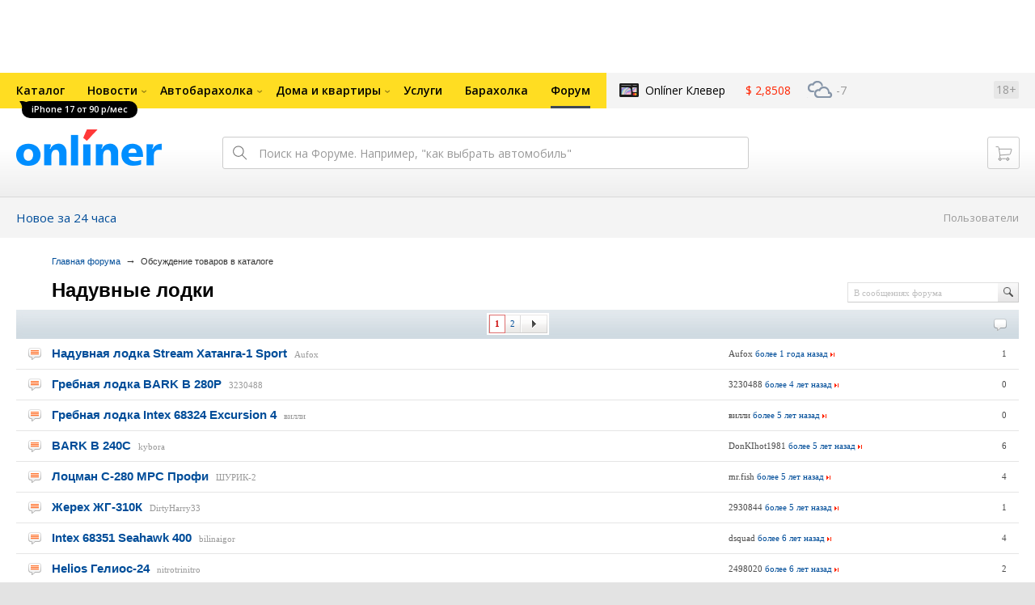

--- FILE ---
content_type: text/html; charset=UTF-8
request_url: https://forum.onliner.by/viewforum.php?f=470
body_size: 18645
content:
<!DOCTYPE html PUBLIC "-//W3C//DTD XHTML 1.0 Transitional//EN" "http://www.w3.org/TR/xhtml1/DTD/xhtml1-transitional.dtd">
<html class="js non-responsive-layout" xml:lang="ru" lang="ru" xmlns="http://www.w3.org/1999/xhtml">
<head>
<script type="text/javascript">
window.cookieConsent = {"functional":true,"metrics":true,"ads":true};
</script>
<script>
    window.dataLayer = window.dataLayer || [];
    dataLayer.push({
        ouid: 'snyBDml7KpqZuRcWD16fAg=='
    })

    function gtag() {
        dataLayer.push(arguments);
    }

    gtag('consent', 'default', {
        analytics_storage: 'granted',
        ad_storage: 'granted',
    });
</script>
<meta http-equiv="Content-Type" content="text/html; charset=utf-8" />
<meta name="viewport" content="width=1150,user-scalable=yes" />
<meta name="keywords" content="" />
<meta name="description" content="" />
<link rel="shortcut icon" href="https://gc.onliner.by/favicon.ico?v=3">
<!-- Icons -->
<!-- Common and Chrome: Android-->
<link rel="icon" type="image/x-icon" href="https://gc.onliner.by/images/logo/icons/favicon.ico?v=3">
<link rel="icon" type="image/png" href="https://gc.onliner.by/images/logo/icons/favicon-16x16.png?v=3" sizes="16x16">
<link rel="icon" type="image/png" href="https://gc.onliner.by/images/logo/icons/favicon-32x32.png?v=3" sizes="32x32">
<link rel="icon" type="image/png" href="https://gc.onliner.by/images/logo/icons/favicon-96x96.png?v=3" sizes="96x96">
<link rel="icon" type="image/png" href="https://gc.onliner.by/images/logo/icons/favicon-192x192.png?v=3" sizes="192x192">

<!-- Colors -->
<!-- Chrome: Android-->
<meta name="theme-color" content="#246eb7">

<!-- Pinned Tabs -->
<!-- Safari: OS X -->
<link rel="mask-icon" href="https://gc.onliner.by/images/logo/icons/icon.svg?v=3" color="#ff0000">

<link rel="stylesheet" type="text/css" href="https://gc.onliner.by/css/old-content/global.css?v=1769418456" />
<link rel="stylesheet" type="text/css" href="https://gc.onliner.by/css/old-content/quick-search.css?v=1769418456" />
<link rel="stylesheet" type="text/css" href="https://gc.onliner.by/assets/header-with-auth_v3.47c1d085d25aa91d.css" />
<link rel="stylesheet" type="text/css" href="https://gc.onliner.by/assets/non-responsive-layout.6537b412458c0905.css" />
<script src="https://gc.onliner.by/assets/vendor.f8defde3f04f72eb.js"></script>
<script src="https://gc.onliner.by/assets/common.ef1b3bc852c666bb.js"></script>
<script type="text/javascript" src="https://gc.onliner.by/js/jquery.retina.min.js?v=1769418456"></script>
<script type="text/javascript" src="https://gc.onliner.by/js/old-content/jquery.layout.min.js?v=1769418456"></script>
<script src="https://chats.onliner.by/assets/chat-templates.41f7ec55324aea67.js"></script>

<link rel="stylesheet" type="text/css" href="/static/css/base.css?v=1769500600" /><link rel="stylesheet" type="text/css" href="/static/css/form.css?v=1769500600" /><link rel="stylesheet" type="text/css" href="/static/css/topics.css?v=1769500600" /><link rel="stylesheet" type="text/css" href="/static/css/thread.css?v=1769500600" /><link rel="stylesheet" type="text/css" href="/static/css/profile.css?v=1769500600" /><link rel="stylesheet" type="text/css" href="/static/css/baraholka.css?v=1769500600" /><link rel="stylesheet" type="text/css" href="/static/css/pop_up.css?v=1769500600" /><link rel="stylesheet" type="text/css" href="/static/css/members.css?v=1769500600" /><link rel="stylesheet" type="text/css" href="/static/css/fleamarket.v3.css?v=1769500600" /><link rel="stylesheet" type="text/css" href="/static/css/pm.css?v=1769500600" /><script type="text/javascript" src="https://forum.onliner.by/static/js/sha512.js?v=1769500600"></script>


<script>window.yaContextCb = window.yaContextCb || []</script>
<script async src="https://yandex.ru/ads/system/context.js"></script>

<!-- Safari: iOS -->
<link rel="apple-touch-icon" sizes="60x60" href="https://gc.onliner.by/images/logo/icons/apple-touch-icon-60x60.png?v=3">
<link rel="apple-touch-icon" sizes="120x120" href="https://gc.onliner.by/images/logo/icons/apple-touch-icon-120x120.png?v=3">
<link rel="apple-touch-icon" sizes="180x180" href="https://gc.onliner.by/images/logo/icons/apple-touch-icon-180x180.png?v=3">

        
        <link rel="stylesheet" type="text/css" href="//forum.onliner.by/static/css/fileuploader.css?v=1769418456">
        <!--[if lte IE 7]>
            <link rel="stylesheet" type="text/css" href="//forum.onliner.by/static/css/ie.css?v=1769418456" />
        <![endif]-->
        <script type="text/javascript" src="//forum.onliner.by/static/js/jquery-ui-1.8.custom.min.js?v=1769418456"></script>
        <script type="text/javascript" src="//forum.onliner.by/static/js/jquery.textarearesizer.js?v=1769418456"></script>
        <script type="text/javascript" src="//forum.onliner.by/static/js/jquery.scrollTo-min.js?v=1769418456"></script>
        <script type="text/javascript" src="//forum.onliner.by/static/js/jquery.tools.js?v=1769418456"></script>
        <script type="text/javascript" src="//forum.onliner.by/static/js/jquery.forum.js?v=1769418456"></script>
        <script type="text/javascript" src="//forum.onliner.by/static/js/common.js?v=1769418456"></script>
        <script type="text/javascript" src="//forum.onliner.by/static/js/fileuploader.js?v=1769418456"></script>

        <link rel="shortcut icon" href="https://content.onliner.by/pic/favicon.ico" type="image/x-icon" />
<title>Надувные лодки - Форум onliner.by</title>
</head>
<body class="ten-skin">

<!--Layout container-->
<div class="layout-container">
<div id="minWidth">
    <div class="onliner-outer">

            <div class="bnr-top-wide bnr-top-wide_fixed-height"><div id="adfox_163031542021068449"></div>
<script>
    window.yaContextCb.push(()=>{
        Ya.adfoxCode.create({
            ownerId: 260941,
            containerId: 'adfox_163031542021068449',
            onRender: function() {
                setTimeout(function() {
                    window.Ya.adfoxCode.reload('adfox_163031542021068449', {
                        onlyIfWasVisible: true
                    });
                }, 30000)
            },
            params: {
                p1: 'ddarj',
                p2: 'fzvf',
                puid5: '470',
                puid6: 'obsuzhdenie_catalog'
            }
        })
    })
</script></div>
        <div class="l-gradient-wrapper">
        <div class="g-top">

            <!--Top-navigation-->
<div class="b-top-menu">
<div class="g-top-i">
<nav class="b-top-navigation">

<!--Main-navigation-->
<ul class="b-main-navigation">
<li class="b-main-navigation__item">
    <a href="https://catalog.onliner.by/mobile?is_by_parts=1&mfr%5B0%5D=apple&utm_source=onliner&utm_medium=babl&utm_campaign=iphone17" target="_self" class="b-main-navigation__advert b-main-navigation__advert_universal" >
    <div class="b-main-navigation__bubble b-main-navigation__bubble_universal" style="background-color: #000000; color: #FFFFFF;">iPhone 17 от 90 р/мес        <svg width="13" height="13" viewBox="0 0 13 13" fill="none" style="color: #000000;">
            <path d="M9.16821 1.45252C7.22163 0.520094 5.08519 0 2.85 0C1.89141 0 0.912697 0.117201 0 0.300014C2.79816 3.00973 3.57245 7.58069 4.04041 11.4276C4.08739 11.9643 4.17475 12.4895 4.29944 13H13V0.106333C11.6176 0.304071 10.3221 0.771079 9.16821 1.45252Z" fill="currentColor"></path>
        </svg>
    </div>
</a>
    <a href="https://catalog.onliner.by" class="b-main-navigation__link">
        <span class="b-main-navigation__text">Каталог</span>
    </a>
</li>

<li class="b-main-navigation__item b-main-navigation__item_arrow">
    <a href="https://www.onliner.by" class="b-main-navigation__link">
        <span class="b-main-navigation__text">Новости</span>
    </a>
    <div class="b-main-navigation__dropdown">
        <div class="g-top-i">
            <div class="b-main-navigation__dropdown-wrapper">
                <div class="b-main-navigation__dropdown-grid">
                                                                <div class="b-main-navigation__dropdown-column b-main-navigation__dropdown-column_25">
                            <div class="b-main-navigation__dropdown-title">
                                <a href="https://people.onliner.by" class="b-main-navigation__dropdown-title-link">Люди</a>
                            </div>
                            <ul class="b-main-navigation__dropdown-news-list">
            <li class="b-main-navigation__dropdown-news-item">
            <a href="https://people.onliner.by/2026/01/29/na-tyubinge-vatrushke-ponchike-luchshie-mesta-v-minske-dlya-kataniya-s-gorki" class="b-main-navigation__dropdown-news-preview">
                <picture>
    <source srcset="https://imgproxy.onliner.by/PSdMeoEgF2nxGO5nHbuqufPhW93sm1l3IGBa77Z60po/rt:fill/s:100:60/aHR0cHM6Ly9jb250/ZW50Lm9ubGluZXIu/YnkvbmV3cy81NTB4/Mjk4L2EyYTFiMjgx/OWYzNTJmMTcxZWE0/NzI5ZTRlN2ZjOWNm/LmpwZw.webp 100w, https://imgproxy.onliner.by/u2Uv7hLO12YAWzfTMtMoD3YhUlR7DxlTdInTjNzSmXg/rt:fill/s:200:120/aHR0cHM6Ly9jb250/ZW50Lm9ubGluZXIu/YnkvbmV3cy81NTB4/Mjk4L2EyYTFiMjgx/OWYzNTJmMTcxZWE0/NzI5ZTRlN2ZjOWNm/LmpwZw.webp 200w" sizes="100px" type="image/webp">
    <source srcset="https://imgproxy.onliner.by/cl8VN-IRziX9ZaROp2RQvovfCUhnp8O2QhYBFjTatQk/rt:fill/s:100:60/aHR0cHM6Ly9jb250/ZW50Lm9ubGluZXIu/YnkvbmV3cy81NTB4/Mjk4L2EyYTFiMjgx/OWYzNTJmMTcxZWE0/NzI5ZTRlN2ZjOWNm/LmpwZw.jpg 100w, https://imgproxy.onliner.by/kKjYyqJp_Xfngf-NGjuW52PSFVGGNKql4lMKSOTBRwg/rt:fill/s:200:120/aHR0cHM6Ly9jb250/ZW50Lm9ubGluZXIu/YnkvbmV3cy81NTB4/Mjk4L2EyYTFiMjgx/OWYzNTJmMTcxZWE0/NzI5ZTRlN2ZjOWNm/LmpwZw.jpg 200w" sizes="100px" type="image/jpeg">
    <img src="https://imgproxy.onliner.by/kKjYyqJp_Xfngf-NGjuW52PSFVGGNKql4lMKSOTBRwg/rt:fill/s:200:120/aHR0cHM6Ly9jb250/ZW50Lm9ubGluZXIu/YnkvbmV3cy81NTB4/Mjk4L2EyYTFiMjgx/OWYzNTJmMTcxZWE0/NzI5ZTRlN2ZjOWNm/LmpwZw.jpg" loading="lazy">
</picture>                <span class="b-main-navigation__dropdown-news-labels">
                                            <span class="b-main-navigation__dropdown-news-label b-main-navigation__dropdown-news-label_view b-main-navigation__dropdown-news-label_secondary">45 835</span>
                                    </span>
            </a>
            <div class="b-main-navigation__dropdown-news-description">
                <a href="https://people.onliner.by/2026/01/29/na-tyubinge-vatrushke-ponchike-luchshie-mesta-v-minske-dlya-kataniya-s-gorki" class="b-main-navigation__dropdown-news-link">
                    Где в Минске безопасно покататься на тюбинге: платные трассы и бесплатные горки                </a>
            </div>
        </li>
            <li class="b-main-navigation__dropdown-news-item">
            <a href="https://people.onliner.by/2026/01/29/dom-vremennogo-prebyvaniya" class="b-main-navigation__dropdown-news-preview">
                <picture>
    <source srcset="https://imgproxy.onliner.by/S7V1Jj5DJtnWhyyaehizB5CtWDc0JX9SDEukq6jtItg/rt:fill/s:100:60/aHR0cHM6Ly9jb250/ZW50Lm9ubGluZXIu/YnkvbmV3cy81NTB4/Mjk4Lzc4OWIwMDcx/ZWU4NjY1MTFjNjFl/Y2U1ZjgzYTE1OWU1/LmpwZw.webp 100w, https://imgproxy.onliner.by/2j1sQYQyGkq2dU5Ly1XC8PAwkbsJpEf3WgpLEA0LTLA/rt:fill/s:200:120/aHR0cHM6Ly9jb250/ZW50Lm9ubGluZXIu/YnkvbmV3cy81NTB4/Mjk4Lzc4OWIwMDcx/ZWU4NjY1MTFjNjFl/Y2U1ZjgzYTE1OWU1/LmpwZw.webp 200w" sizes="100px" type="image/webp">
    <source srcset="https://imgproxy.onliner.by/-SZ35WvTLcc9UA6XyU4z43U4Su3aUpxaUuQBUctuhK8/rt:fill/s:100:60/aHR0cHM6Ly9jb250/ZW50Lm9ubGluZXIu/YnkvbmV3cy81NTB4/Mjk4Lzc4OWIwMDcx/ZWU4NjY1MTFjNjFl/Y2U1ZjgzYTE1OWU1/LmpwZw.jpg 100w, https://imgproxy.onliner.by/pxZ_tMXdxkD9Qn5-SIDTMdVG4jFnPn_aL6VbUWTzKP0/rt:fill/s:200:120/aHR0cHM6Ly9jb250/ZW50Lm9ubGluZXIu/YnkvbmV3cy81NTB4/Mjk4Lzc4OWIwMDcx/ZWU4NjY1MTFjNjFl/Y2U1ZjgzYTE1OWU1/LmpwZw.jpg 200w" sizes="100px" type="image/jpeg">
    <img src="https://imgproxy.onliner.by/pxZ_tMXdxkD9Qn5-SIDTMdVG4jFnPn_aL6VbUWTzKP0/rt:fill/s:200:120/aHR0cHM6Ly9jb250/ZW50Lm9ubGluZXIu/YnkvbmV3cy81NTB4/Mjk4Lzc4OWIwMDcx/ZWU4NjY1MTFjNjFl/Y2U1ZjgzYTE1OWU1/LmpwZw.jpg" loading="lazy">
</picture>                <span class="b-main-navigation__dropdown-news-labels">
                                            <span class="b-main-navigation__dropdown-news-label b-main-navigation__dropdown-news-label_view b-main-navigation__dropdown-news-label_primary">17 900</span>
                                    </span>
            </a>
            <div class="b-main-navigation__dropdown-news-description">
                <a href="https://people.onliner.by/2026/01/29/dom-vremennogo-prebyvaniya" class="b-main-navigation__dropdown-news-link">
                    Побывали в минской «ночлежке» для бездомных                </a>
            </div>
        </li>
            <li class="b-main-navigation__dropdown-news-item">
            <a href="https://people.onliner.by/2026/01/29/vratar-benfiki-zabil-realu-na-98-j-minute-i-vyvel-komandu-v-plej-off-ligi-chempionov" class="b-main-navigation__dropdown-news-preview">
                <picture>
    <source srcset="https://imgproxy.onliner.by/wnF7EhULGpKmBkJIi7q4bVreCt8m9weD16NVZzD7wso/rt:fill/s:100:60/aHR0cHM6Ly9jb250/ZW50Lm9ubGluZXIu/YnkvbmV3cy81NTB4/Mjk4L2JjMmJkYzE1/MmRjOTY5YTg5MzBj/YTU1ZTQzYTgwNDUx/LmpwZw.webp 100w, https://imgproxy.onliner.by/uear_LeEftezmnSeX6HCHIHmRQOCgnOC7dK4uTu_zYE/rt:fill/s:200:120/aHR0cHM6Ly9jb250/ZW50Lm9ubGluZXIu/YnkvbmV3cy81NTB4/Mjk4L2JjMmJkYzE1/MmRjOTY5YTg5MzBj/YTU1ZTQzYTgwNDUx/LmpwZw.webp 200w" sizes="100px" type="image/webp">
    <source srcset="https://imgproxy.onliner.by/xiQyaKJclTm4PX4rsWLGUhlk_HQGrQ_xFlH1vp7rM6M/rt:fill/s:100:60/aHR0cHM6Ly9jb250/ZW50Lm9ubGluZXIu/YnkvbmV3cy81NTB4/Mjk4L2JjMmJkYzE1/MmRjOTY5YTg5MzBj/YTU1ZTQzYTgwNDUx/LmpwZw.jpg 100w, https://imgproxy.onliner.by/Pl9EybkKHfpibGk3NyLxR0Wtol2_f-1tNRvmioSKg3A/rt:fill/s:200:120/aHR0cHM6Ly9jb250/ZW50Lm9ubGluZXIu/YnkvbmV3cy81NTB4/Mjk4L2JjMmJkYzE1/MmRjOTY5YTg5MzBj/YTU1ZTQzYTgwNDUx/LmpwZw.jpg 200w" sizes="100px" type="image/jpeg">
    <img src="https://imgproxy.onliner.by/Pl9EybkKHfpibGk3NyLxR0Wtol2_f-1tNRvmioSKg3A/rt:fill/s:200:120/aHR0cHM6Ly9jb250/ZW50Lm9ubGluZXIu/YnkvbmV3cy81NTB4/Mjk4L2JjMmJkYzE1/MmRjOTY5YTg5MzBj/YTU1ZTQzYTgwNDUx/LmpwZw.jpg" loading="lazy">
</picture>                <span class="b-main-navigation__dropdown-news-labels">
                                            <span class="b-main-navigation__dropdown-news-label b-main-navigation__dropdown-news-label_view b-main-navigation__dropdown-news-label_primary">10 387</span>
                                    </span>
            </a>
            <div class="b-main-navigation__dropdown-news-description">
                <a href="https://people.onliner.by/2026/01/29/vratar-benfiki-zabil-realu-na-98-j-minute-i-vyvel-komandu-v-plej-off-ligi-chempionov" class="b-main-navigation__dropdown-news-link">
                    Фантастика. Вратарь забил на 98-й минуте и вывел свою команду в плей-офф Лиги чемпионов                </a>
            </div>
        </li>
    </ul>
<div class="b-main-navigation__dropdown-control">
    <a href="https://people.onliner.by" class="b-main-navigation__dropdown-button">
                    Еще 2 за сегодня            </a>
</div>

                        </div>
                                            <div class="b-main-navigation__dropdown-column b-main-navigation__dropdown-column_25">
                            <div class="b-main-navigation__dropdown-title">
                                <a href="https://auto.onliner.by" class="b-main-navigation__dropdown-title-link">Авто</a>
                            </div>
                            <ul class="b-main-navigation__dropdown-news-list">
            <li class="b-main-navigation__dropdown-news-item">
            <a href="https://auto.onliner.by/2026/01/29/nazvan-top-20" class="b-main-navigation__dropdown-news-preview">
                <picture>
    <source srcset="https://imgproxy.onliner.by/_UYZVK-joMFOwi78scXm26EKWVKNi4M7nTI7q7nPmVY/rt:fill/s:100:60/aHR0cHM6Ly9jb250/ZW50Lm9ubGluZXIu/YnkvbmV3cy81NTB4/Mjk4L2ExNDQzMjg2/MDY4OTZjOWNlNGJj/N2Y1MDczMjk3ZTk0/LmpwZw.webp 100w, https://imgproxy.onliner.by/NUGtrOeMoejxL-7fkYgxNuVno05gBYO34OQWRc989OY/rt:fill/s:200:120/aHR0cHM6Ly9jb250/ZW50Lm9ubGluZXIu/YnkvbmV3cy81NTB4/Mjk4L2ExNDQzMjg2/MDY4OTZjOWNlNGJj/N2Y1MDczMjk3ZTk0/LmpwZw.webp 200w" sizes="100px" type="image/webp">
    <source srcset="https://imgproxy.onliner.by/O6rFdyNaFrVi-cq-AtT9fHS30cQputL-oTQvsep6KV4/rt:fill/s:100:60/aHR0cHM6Ly9jb250/ZW50Lm9ubGluZXIu/YnkvbmV3cy81NTB4/Mjk4L2ExNDQzMjg2/MDY4OTZjOWNlNGJj/N2Y1MDczMjk3ZTk0/LmpwZw.jpg 100w, https://imgproxy.onliner.by/HNPdFd5eArsEOJdc2PvJ-6Wc8evcfEVPcJXSSejpedI/rt:fill/s:200:120/aHR0cHM6Ly9jb250/ZW50Lm9ubGluZXIu/YnkvbmV3cy81NTB4/Mjk4L2ExNDQzMjg2/MDY4OTZjOWNlNGJj/N2Y1MDczMjk3ZTk0/LmpwZw.jpg 200w" sizes="100px" type="image/jpeg">
    <img src="https://imgproxy.onliner.by/HNPdFd5eArsEOJdc2PvJ-6Wc8evcfEVPcJXSSejpedI/rt:fill/s:200:120/aHR0cHM6Ly9jb250/ZW50Lm9ubGluZXIu/YnkvbmV3cy81NTB4/Mjk4L2ExNDQzMjg2/MDY4OTZjOWNlNGJj/N2Y1MDczMjk3ZTk0/LmpwZw.jpg" loading="lazy">
</picture>                <span class="b-main-navigation__dropdown-news-labels">
                                            <span class="b-main-navigation__dropdown-news-label b-main-navigation__dropdown-news-label_view b-main-navigation__dropdown-news-label_primary">37 219</span>
                                    </span>
            </a>
            <div class="b-main-navigation__dropdown-news-description">
                <a href="https://auto.onliner.by/2026/01/29/nazvan-top-20" class="b-main-navigation__dropdown-news-link">
                    Назван топ-20 самых популярных моделей авто в Беларуси. И это не только «китайцы»                </a>
            </div>
        </li>
            <li class="b-main-navigation__dropdown-news-item">
            <a href="https://auto.onliner.by/2026/01/29/vot-tebe-i-zhizn-v-minsk-mire" class="b-main-navigation__dropdown-news-preview">
                <picture>
    <source srcset="https://imgproxy.onliner.by/FZcMZDwd2_j1u5Mc29JaRW79QClDBEOMSsXDMCQGi2I/rt:fill/s:100:60/aHR0cHM6Ly9jb250/ZW50Lm9ubGluZXIu/YnkvbmV3cy81NTB4/Mjk4LzE5MDY3OTkz/ODQ1MTg2OWRhZDFi/OTVlNjA3ODY5YzE0/LmpwZw.webp 100w, https://imgproxy.onliner.by/jHEhs0BR7q65lH6yeHvOyH93iHbM5_Pd5tdWPhCwQQ0/rt:fill/s:200:120/aHR0cHM6Ly9jb250/ZW50Lm9ubGluZXIu/YnkvbmV3cy81NTB4/Mjk4LzE5MDY3OTkz/ODQ1MTg2OWRhZDFi/OTVlNjA3ODY5YzE0/LmpwZw.webp 200w" sizes="100px" type="image/webp">
    <source srcset="https://imgproxy.onliner.by/uxMBbd-ZyxUDYEga-QcFPJmFqlENM-QNaFCtSdQz--4/rt:fill/s:100:60/aHR0cHM6Ly9jb250/ZW50Lm9ubGluZXIu/YnkvbmV3cy81NTB4/Mjk4LzE5MDY3OTkz/ODQ1MTg2OWRhZDFi/OTVlNjA3ODY5YzE0/LmpwZw.jpg 100w, https://imgproxy.onliner.by/V4_1xtwrLvTvVKHkJ-ozMFBPdhQDF6NtF9IQY8aT5pE/rt:fill/s:200:120/aHR0cHM6Ly9jb250/ZW50Lm9ubGluZXIu/YnkvbmV3cy81NTB4/Mjk4LzE5MDY3OTkz/ODQ1MTg2OWRhZDFi/OTVlNjA3ODY5YzE0/LmpwZw.jpg 200w" sizes="100px" type="image/jpeg">
    <img src="https://imgproxy.onliner.by/V4_1xtwrLvTvVKHkJ-ozMFBPdhQDF6NtF9IQY8aT5pE/rt:fill/s:200:120/aHR0cHM6Ly9jb250/ZW50Lm9ubGluZXIu/YnkvbmV3cy81NTB4/Mjk4LzE5MDY3OTkz/ODQ1MTg2OWRhZDFi/OTVlNjA3ODY5YzE0/LmpwZw.jpg" loading="lazy">
</picture>                <span class="b-main-navigation__dropdown-news-labels">
                                            <span class="b-main-navigation__dropdown-news-label b-main-navigation__dropdown-news-label_view b-main-navigation__dropdown-news-label_primary">24 852</span>
                                    </span>
            </a>
            <div class="b-main-navigation__dropdown-news-description">
                <a href="https://auto.onliner.by/2026/01/29/vot-tebe-i-zhizn-v-minsk-mire" class="b-main-navigation__dropdown-news-link">
                    «Вот тебе и жизнь в „Минск-Мире“». Все настолько плохо с парковками?                </a>
            </div>
        </li>
            <li class="b-main-navigation__dropdown-news-item">
            <a href="https://auto.onliner.by/2026/01/29/voditel-povredil-pole" class="b-main-navigation__dropdown-news-preview">
                <picture>
    <source srcset="https://imgproxy.onliner.by/NWat5dTV3QXnX6CN3JuyoKeu8Ie9EN5ZJmO72wdD5ic/rt:fill/s:100:60/aHR0cHM6Ly9jb250/ZW50Lm9ubGluZXIu/YnkvbmV3cy81NTB4/Mjk4LzQ0OTAxZDZj/ZjA0MTY5YzMxN2Iy/YjQwYzIwZjY3MTNl/LmpwZw.webp 100w, https://imgproxy.onliner.by/ZTMgTMU6R5KDRh3dhXIqnzVRIOlxw_SrkBbSrkog_4c/rt:fill/s:200:120/aHR0cHM6Ly9jb250/ZW50Lm9ubGluZXIu/YnkvbmV3cy81NTB4/Mjk4LzQ0OTAxZDZj/ZjA0MTY5YzMxN2Iy/YjQwYzIwZjY3MTNl/LmpwZw.webp 200w" sizes="100px" type="image/webp">
    <source srcset="https://imgproxy.onliner.by/g74orOzALA_15X24_ghQmsT1HaDHYQrGnv6C594hbtM/rt:fill/s:100:60/aHR0cHM6Ly9jb250/ZW50Lm9ubGluZXIu/YnkvbmV3cy81NTB4/Mjk4LzQ0OTAxZDZj/ZjA0MTY5YzMxN2Iy/YjQwYzIwZjY3MTNl/LmpwZw.jpg 100w, https://imgproxy.onliner.by/Xqev2CIBivPVhNEMO2Equh9g1ThGFaX7kY9gc70n9O0/rt:fill/s:200:120/aHR0cHM6Ly9jb250/ZW50Lm9ubGluZXIu/YnkvbmV3cy81NTB4/Mjk4LzQ0OTAxZDZj/ZjA0MTY5YzMxN2Iy/YjQwYzIwZjY3MTNl/LmpwZw.jpg 200w" sizes="100px" type="image/jpeg">
    <img src="https://imgproxy.onliner.by/Xqev2CIBivPVhNEMO2Equh9g1ThGFaX7kY9gc70n9O0/rt:fill/s:200:120/aHR0cHM6Ly9jb250/ZW50Lm9ubGluZXIu/YnkvbmV3cy81NTB4/Mjk4LzQ0OTAxZDZj/ZjA0MTY5YzMxN2Iy/YjQwYzIwZjY3MTNl/LmpwZw.jpg" loading="lazy">
</picture>                <span class="b-main-navigation__dropdown-news-labels">
                                            <span class="b-main-navigation__dropdown-news-label b-main-navigation__dropdown-news-label_view b-main-navigation__dropdown-news-label_primary">6850</span>
                                    </span>
            </a>
            <div class="b-main-navigation__dropdown-news-description">
                <a href="https://auto.onliner.by/2026/01/29/voditel-povredil-pole" class="b-main-navigation__dropdown-news-link">
                    Дрифт ради рекламы: водитель повредил поле с элитной пшеницей                </a>
            </div>
        </li>
    </ul>
<div class="b-main-navigation__dropdown-control">
    <a href="https://auto.onliner.by" class="b-main-navigation__dropdown-button">
                    Еще 2 за сегодня            </a>
</div>

                        </div>
                                            <div class="b-main-navigation__dropdown-column b-main-navigation__dropdown-column_25">
                            <div class="b-main-navigation__dropdown-title">
                                <a href="https://tech.onliner.by" class="b-main-navigation__dropdown-title-link">Технологии</a>
                            </div>
                            <ul class="b-main-navigation__dropdown-news-list">
            <li class="b-main-navigation__dropdown-news-item">
            <a href="https://tech.onliner.by/2026/01/29/samoe-zagadochnoe-chislo" class="b-main-navigation__dropdown-news-preview">
                <picture>
    <source srcset="https://imgproxy.onliner.by/KYGKjB0MdeJ0H-UxF_ejV-AM5iD4r6z6mqnX1f3OCH4/rt:fill/s:100:60/aHR0cHM6Ly9jb250/ZW50Lm9ubGluZXIu/YnkvbmV3cy81NTB4/Mjk4L2ViMjc1ZTdh/YWY0YTI3OWRhMzEx/ZGI3ZjgyYmQxZDJm/LnBuZw.webp 100w, https://imgproxy.onliner.by/PrRxTigomhObHeXZizzkMcf0tyACh41TvNCaHv13RVA/rt:fill/s:200:120/aHR0cHM6Ly9jb250/ZW50Lm9ubGluZXIu/YnkvbmV3cy81NTB4/Mjk4L2ViMjc1ZTdh/YWY0YTI3OWRhMzEx/ZGI3ZjgyYmQxZDJm/LnBuZw.webp 200w" sizes="100px" type="image/webp">
    <source srcset="https://imgproxy.onliner.by/5tqfPsouakDkvMN8MtjRqZPjs8_q9JhodGB0_4vpqiY/rt:fill/s:100:60/aHR0cHM6Ly9jb250/ZW50Lm9ubGluZXIu/YnkvbmV3cy81NTB4/Mjk4L2ViMjc1ZTdh/YWY0YTI3OWRhMzEx/ZGI3ZjgyYmQxZDJm/LnBuZw.jpg 100w, https://imgproxy.onliner.by/9GOtudPua9jGNtGcVbX4ql67IeyIM8zKHsZIsP7Uyos/rt:fill/s:200:120/aHR0cHM6Ly9jb250/ZW50Lm9ubGluZXIu/YnkvbmV3cy81NTB4/Mjk4L2ViMjc1ZTdh/YWY0YTI3OWRhMzEx/ZGI3ZjgyYmQxZDJm/LnBuZw.jpg 200w" sizes="100px" type="image/jpeg">
    <img src="https://imgproxy.onliner.by/9GOtudPua9jGNtGcVbX4ql67IeyIM8zKHsZIsP7Uyos/rt:fill/s:200:120/aHR0cHM6Ly9jb250/ZW50Lm9ubGluZXIu/YnkvbmV3cy81NTB4/Mjk4L2ViMjc1ZTdh/YWY0YTI3OWRhMzEx/ZGI3ZjgyYmQxZDJm/LnBuZw.jpg" loading="lazy">
</picture>                <span class="b-main-navigation__dropdown-news-labels">
                                            <span class="b-main-navigation__dropdown-news-label b-main-navigation__dropdown-news-label_view b-main-navigation__dropdown-news-label_primary">13 796</span>
                                    </span>
            </a>
            <div class="b-main-navigation__dropdown-news-description">
                <a href="https://tech.onliner.by/2026/01/29/samoe-zagadochnoe-chislo" class="b-main-navigation__dropdown-news-link">
                    Это самое загадочное двузначное число. В чем его феномен?                </a>
            </div>
        </li>
            <li class="b-main-navigation__dropdown-news-item">
            <a href="https://tech.onliner.by/2026/01/29/igry-bolshe-ne-pokupayut" class="b-main-navigation__dropdown-news-preview">
                <picture>
    <source srcset="https://imgproxy.onliner.by/WoUzxt5oCRGxxcDQdIldEUFnzp4TPSTtRMT_QhPOp-Y/rt:fill/s:100:60/aHR0cHM6Ly9jb250/ZW50Lm9ubGluZXIu/YnkvbmV3cy81NTB4/Mjk4LzJkNjJmYmVl/Mjk1YjE5ZTRlMmY0/MTQ5NzY4ZGE1MjJh/LmpwZw.webp 100w, https://imgproxy.onliner.by/sPjW0USysPCbRwJlz9rBjDRX31vfA4S2PhBI9-lPaqY/rt:fill/s:200:120/aHR0cHM6Ly9jb250/ZW50Lm9ubGluZXIu/YnkvbmV3cy81NTB4/Mjk4LzJkNjJmYmVl/Mjk1YjE5ZTRlMmY0/MTQ5NzY4ZGE1MjJh/LmpwZw.webp 200w" sizes="100px" type="image/webp">
    <source srcset="https://imgproxy.onliner.by/287ohZgNp4LaaeALoYOiChhWYOJxdc2TbaqdzKxWgag/rt:fill/s:100:60/aHR0cHM6Ly9jb250/ZW50Lm9ubGluZXIu/YnkvbmV3cy81NTB4/Mjk4LzJkNjJmYmVl/Mjk1YjE5ZTRlMmY0/MTQ5NzY4ZGE1MjJh/LmpwZw.jpg 100w, https://imgproxy.onliner.by/Iot1fd_WGTYyl9qTj3WOBhbrJHw6-I7nTPq8-HE7lSE/rt:fill/s:200:120/aHR0cHM6Ly9jb250/ZW50Lm9ubGluZXIu/YnkvbmV3cy81NTB4/Mjk4LzJkNjJmYmVl/Mjk1YjE5ZTRlMmY0/MTQ5NzY4ZGE1MjJh/LmpwZw.jpg 200w" sizes="100px" type="image/jpeg">
    <img src="https://imgproxy.onliner.by/Iot1fd_WGTYyl9qTj3WOBhbrJHw6-I7nTPq8-HE7lSE/rt:fill/s:200:120/aHR0cHM6Ly9jb250/ZW50Lm9ubGluZXIu/YnkvbmV3cy81NTB4/Mjk4LzJkNjJmYmVl/Mjk1YjE5ZTRlMmY0/MTQ5NzY4ZGE1MjJh/LmpwZw.jpg" loading="lazy">
</picture>                <span class="b-main-navigation__dropdown-news-labels">
                                            <span class="b-main-navigation__dropdown-news-label b-main-navigation__dropdown-news-label_view b-main-navigation__dropdown-news-label_primary">5121</span>
                                    </span>
            </a>
            <div class="b-main-navigation__dropdown-news-description">
                <a href="https://tech.onliner.by/2026/01/29/igry-bolshe-ne-pokupayut" class="b-main-navigation__dropdown-news-link">
                    Игры больше не покупают. Как на самом деле работает «черный рынок» видеоигр                </a>
            </div>
        </li>
            <li class="b-main-navigation__dropdown-news-item">
            <a href="https://tech.onliner.by/2026/01/29/nazad-k-zhutkoj-klassike-vyshel-pervyj-trejler-ekranizacii-povelitelya-mux" class="b-main-navigation__dropdown-news-preview">
                <picture>
    <source srcset="https://imgproxy.onliner.by/go7P6T3dj7Zcx-zo4LCpvPqpF6FJ4lJUeOkIqrNfOJM/rt:fill/s:100:60/aHR0cHM6Ly9jb250/ZW50Lm9ubGluZXIu/YnkvbmV3cy81NTB4/Mjk4LzFkYjdiMmEw/YWExYTA0ZDE0OThl/MzM1M2ZlNzI4YjUx/LmpwZw.webp 100w, https://imgproxy.onliner.by/-xFDaiOZzpBwtMI34wGkKQZvMnlCgX1tYe7opYdqhUc/rt:fill/s:200:120/aHR0cHM6Ly9jb250/ZW50Lm9ubGluZXIu/YnkvbmV3cy81NTB4/Mjk4LzFkYjdiMmEw/YWExYTA0ZDE0OThl/MzM1M2ZlNzI4YjUx/LmpwZw.webp 200w" sizes="100px" type="image/webp">
    <source srcset="https://imgproxy.onliner.by/G_pSEKO1xePDutdOpO0LTNzP5UmnKrKc98Vv5VkEs7M/rt:fill/s:100:60/aHR0cHM6Ly9jb250/ZW50Lm9ubGluZXIu/YnkvbmV3cy81NTB4/Mjk4LzFkYjdiMmEw/YWExYTA0ZDE0OThl/MzM1M2ZlNzI4YjUx/LmpwZw.jpg 100w, https://imgproxy.onliner.by/qEKlHhu6qqKArY3EoGOctN-F7WqVwiN_YRa3JA0N27c/rt:fill/s:200:120/aHR0cHM6Ly9jb250/ZW50Lm9ubGluZXIu/YnkvbmV3cy81NTB4/Mjk4LzFkYjdiMmEw/YWExYTA0ZDE0OThl/MzM1M2ZlNzI4YjUx/LmpwZw.jpg 200w" sizes="100px" type="image/jpeg">
    <img src="https://imgproxy.onliner.by/qEKlHhu6qqKArY3EoGOctN-F7WqVwiN_YRa3JA0N27c/rt:fill/s:200:120/aHR0cHM6Ly9jb250/ZW50Lm9ubGluZXIu/YnkvbmV3cy81NTB4/Mjk4LzFkYjdiMmEw/YWExYTA0ZDE0OThl/MzM1M2ZlNzI4YjUx/LmpwZw.jpg" loading="lazy">
</picture>                <span class="b-main-navigation__dropdown-news-labels">
                                            <span class="b-main-navigation__dropdown-news-label b-main-navigation__dropdown-news-label_view b-main-navigation__dropdown-news-label_primary">2569</span>
                                    </span>
            </a>
            <div class="b-main-navigation__dropdown-news-description">
                <a href="https://tech.onliner.by/2026/01/29/nazad-k-zhutkoj-klassike-vyshel-pervyj-trejler-ekranizacii-povelitelya-mux" class="b-main-navigation__dropdown-news-link">
                    Назад к жуткой классике: вышел первый трейлер экранизации «Повелителя мух»                </a>
            </div>
        </li>
    </ul>
<div class="b-main-navigation__dropdown-control">
    <a href="https://tech.onliner.by" class="b-main-navigation__dropdown-button">
                    Еще 3 за сегодня            </a>
</div>

                        </div>
                                            <div class="b-main-navigation__dropdown-column b-main-navigation__dropdown-column_25">
                            <div class="b-main-navigation__dropdown-title">
                                <a href="https://realt.onliner.by" class="b-main-navigation__dropdown-title-link">Недвижимость</a>
                            </div>
                            <ul class="b-main-navigation__dropdown-news-list">
            <li class="b-main-navigation__dropdown-news-item">
            <a href="https://realt.onliner.by/2026/01/29/remont-arenda" class="b-main-navigation__dropdown-news-preview">
                <picture>
    <source srcset="https://imgproxy.onliner.by/XtfYtj3jeLwmQX_mwpXUthfjDiOGeHRhXNzJsTcW8SU/rt:fill/s:100:60/aHR0cHM6Ly9jb250/ZW50Lm9ubGluZXIu/YnkvbmV3cy81NTB4/Mjk4L2I4ZTcwNjUz/ZjI5MGUwYWNlOGQ5/NDExNDUxMDcwNDM1/LmpwZw.webp 100w, https://imgproxy.onliner.by/QND4Q6JYoeiqvbX6VUGbHZjSn1VehTzmrkrasR3wGEo/rt:fill/s:200:120/aHR0cHM6Ly9jb250/ZW50Lm9ubGluZXIu/YnkvbmV3cy81NTB4/Mjk4L2I4ZTcwNjUz/ZjI5MGUwYWNlOGQ5/NDExNDUxMDcwNDM1/LmpwZw.webp 200w" sizes="100px" type="image/webp">
    <source srcset="https://imgproxy.onliner.by/YQisIgmDaBV6GcV5Lgz36fQsFw7-AB82x_JotazOOOs/rt:fill/s:100:60/aHR0cHM6Ly9jb250/ZW50Lm9ubGluZXIu/YnkvbmV3cy81NTB4/Mjk4L2I4ZTcwNjUz/ZjI5MGUwYWNlOGQ5/NDExNDUxMDcwNDM1/LmpwZw.jpg 100w, https://imgproxy.onliner.by/8_uZlpinI6j9e9SMz8mIAHP4CMcwHUjn2aJNSju0w0M/rt:fill/s:200:120/aHR0cHM6Ly9jb250/ZW50Lm9ubGluZXIu/YnkvbmV3cy81NTB4/Mjk4L2I4ZTcwNjUz/ZjI5MGUwYWNlOGQ5/NDExNDUxMDcwNDM1/LmpwZw.jpg 200w" sizes="100px" type="image/jpeg">
    <img src="https://imgproxy.onliner.by/8_uZlpinI6j9e9SMz8mIAHP4CMcwHUjn2aJNSju0w0M/rt:fill/s:200:120/aHR0cHM6Ly9jb250/ZW50Lm9ubGluZXIu/YnkvbmV3cy81NTB4/Mjk4L2I4ZTcwNjUz/ZjI5MGUwYWNlOGQ5/NDExNDUxMDcwNDM1/LmpwZw.jpg" loading="lazy">
</picture>                <span class="b-main-navigation__dropdown-news-labels">
                                            <span class="b-main-navigation__dropdown-news-label b-main-navigation__dropdown-news-label_view b-main-navigation__dropdown-news-label_primary">31 399</span>
                                    </span>
            </a>
            <div class="b-main-navigation__dropdown-news-description">
                <a href="https://realt.onliner.by/2026/01/29/remont-arenda" class="b-main-navigation__dropdown-news-link">
                    «Хозяева увидели результат и подняли аренду». Пара сняла «бабушатник» и преобразила его за $700                </a>
            </div>
        </li>
            <li class="b-main-navigation__dropdown-news-item">
            <a href="https://realt.onliner.by/2026/01/29/zhk-uyutnyj-2" class="b-main-navigation__dropdown-news-preview">
                <picture>
    <source srcset="https://imgproxy.onliner.by/ZYoL9vLoFQQM2zfjpdzOZV7fdLO8w-Dble4koVtdaFk/rt:fill/s:100:60/aHR0cHM6Ly9jb250/ZW50Lm9ubGluZXIu/YnkvbmV3cy81NTB4/Mjk4LzMzMGI5OWJi/YTllYTgyM2JiMmU3/N2U2YmQxM2NjYTNj/LmpwZw.webp 100w, https://imgproxy.onliner.by/w_FG49CStjmpiapGh_trY901j1yIRCCXqfJYGl7P9t4/rt:fill/s:200:120/aHR0cHM6Ly9jb250/ZW50Lm9ubGluZXIu/YnkvbmV3cy81NTB4/Mjk4LzMzMGI5OWJi/YTllYTgyM2JiMmU3/N2U2YmQxM2NjYTNj/LmpwZw.webp 200w" sizes="100px" type="image/webp">
    <source srcset="https://imgproxy.onliner.by/VuhByVY4FHZj8KQ4HRBFruQsYlQMTAbApFWkAvqYvHc/rt:fill/s:100:60/aHR0cHM6Ly9jb250/ZW50Lm9ubGluZXIu/YnkvbmV3cy81NTB4/Mjk4LzMzMGI5OWJi/YTllYTgyM2JiMmU3/N2U2YmQxM2NjYTNj/LmpwZw.jpg 100w, https://imgproxy.onliner.by/Z3ThNNKRUuwsdELyNc30BBt5kYHGKX2lQJyaMe0JAnc/rt:fill/s:200:120/aHR0cHM6Ly9jb250/ZW50Lm9ubGluZXIu/YnkvbmV3cy81NTB4/Mjk4LzMzMGI5OWJi/YTllYTgyM2JiMmU3/N2U2YmQxM2NjYTNj/LmpwZw.jpg 200w" sizes="100px" type="image/jpeg">
    <img src="https://imgproxy.onliner.by/Z3ThNNKRUuwsdELyNc30BBt5kYHGKX2lQJyaMe0JAnc/rt:fill/s:200:120/aHR0cHM6Ly9jb250/ZW50Lm9ubGluZXIu/YnkvbmV3cy81NTB4/Mjk4LzMzMGI5OWJi/YTllYTgyM2JiMmU3/N2U2YmQxM2NjYTNj/LmpwZw.jpg" loading="lazy">
</picture>                <span class="b-main-navigation__dropdown-news-labels">
                                            <span class="b-main-navigation__dropdown-news-label b-main-navigation__dropdown-news-label_view b-main-navigation__dropdown-news-label_primary">3060</span>
                                    </span>
            </a>
            <div class="b-main-navigation__dropdown-news-description">
                <a href="https://realt.onliner.by/2026/01/29/zhk-uyutnyj-2" class="b-main-navigation__dropdown-news-link">
                    Самая дешевая однушка обойдется в $79 000. В ЖК «Уютный» предложили небольшую партию квартир                </a>
            </div>
        </li>
            <li class="b-main-navigation__dropdown-news-item">
            <a href="https://realt.onliner.by/2026/01/29/beloe-polotno" class="b-main-navigation__dropdown-news-preview">
                <picture>
    <source srcset="https://imgproxy.onliner.by/5d1KHzbOpc4GxDMSBo_WXeEKZ2H--VERk9UJMvIwP30/rt:fill/s:100:60/aHR0cHM6Ly9jb250/ZW50Lm9ubGluZXIu/YnkvbmV3cy81NTB4/Mjk4LzY5ZGYyMDY4/MWRmOTM3ZGI2Nzc3/NzA0ODQxZTExZDlk/LmpwZw.webp 100w, https://imgproxy.onliner.by/mYy5y1f7dnep2l6C9gIdALm1UfrfCBys-iEE1UHfJvU/rt:fill/s:200:120/aHR0cHM6Ly9jb250/ZW50Lm9ubGluZXIu/YnkvbmV3cy81NTB4/Mjk4LzY5ZGYyMDY4/MWRmOTM3ZGI2Nzc3/NzA0ODQxZTExZDlk/LmpwZw.webp 200w" sizes="100px" type="image/webp">
    <source srcset="https://imgproxy.onliner.by/l5H4EU-cceCD8Q3znrZ3Sxc00Cb5Az_bVrhTqJDXkxw/rt:fill/s:100:60/aHR0cHM6Ly9jb250/ZW50Lm9ubGluZXIu/YnkvbmV3cy81NTB4/Mjk4LzY5ZGYyMDY4/MWRmOTM3ZGI2Nzc3/NzA0ODQxZTExZDlk/LmpwZw.jpg 100w, https://imgproxy.onliner.by/AbWXBFAXt02tg4UTu-pMPCC-kBIqIpvbg030aITisFM/rt:fill/s:200:120/aHR0cHM6Ly9jb250/ZW50Lm9ubGluZXIu/YnkvbmV3cy81NTB4/Mjk4LzY5ZGYyMDY4/MWRmOTM3ZGI2Nzc3/NzA0ODQxZTExZDlk/LmpwZw.jpg 200w" sizes="100px" type="image/jpeg">
    <img src="https://imgproxy.onliner.by/AbWXBFAXt02tg4UTu-pMPCC-kBIqIpvbg030aITisFM/rt:fill/s:200:120/aHR0cHM6Ly9jb250/ZW50Lm9ubGluZXIu/YnkvbmV3cy81NTB4/Mjk4LzY5ZGYyMDY4/MWRmOTM3ZGI2Nzc3/NzA0ODQxZTExZDlk/LmpwZw.jpg" loading="lazy">
</picture>                <span class="b-main-navigation__dropdown-news-labels">
                                            <span class="b-main-navigation__dropdown-news-label b-main-navigation__dropdown-news-label_view b-main-navigation__dropdown-news-label_primary">2224</span>
                                    </span>
            </a>
            <div class="b-main-navigation__dropdown-news-description">
                <a href="https://realt.onliner.by/2026/01/29/beloe-polotno" class="b-main-navigation__dropdown-news-link">
                    Квартира как белое полотно. Жили бы в такой минималистичной сталинке?                </a>
            </div>
        </li>
    </ul>
<div class="b-main-navigation__dropdown-control">
    <a href="https://realt.onliner.by" class="b-main-navigation__dropdown-button">
                    Еще 1 за сегодня            </a>
</div>

                        </div>
                                    </div>
            </div>
        </div>
    </div>
</li>

<li class="b-main-navigation__item b-main-navigation__item_arrow">
<a href="https://ab.onliner.by" class="b-main-navigation__link">
    <span class="b-main-navigation__text">Автобарахолка</span>
</a>
<div class="b-main-navigation__dropdown">
<div class="g-top-i">
<div class="b-main-navigation__dropdown-wrapper">
<div class="b-main-navigation__dropdown-grid">
<div class="b-main-navigation__dropdown-column b-main-navigation__dropdown-column_75">
    <div class="b-main-navigation__dropdown-title">
        <a href="https://ab.onliner.by" class="b-main-navigation__dropdown-title-link">Автобарахолка</a>
    </div>
    <div class="b-main-navigation__dropdown-wrapper">
    <div class="b-main-navigation__dropdown-grid">
            <div class="b-main-navigation__dropdown-column">
            <ul class="b-main-navigation__dropdown-advert-list">
                                    <li class="b-main-navigation__dropdown-advert-item">
                        <a href="https://ab.onliner.by/reviews" class="b-main-navigation__dropdown-advert-link b-main-navigation__dropdown-advert-link_filter">
                            <span class="b-main-navigation__dropdown-advert-sign">Отзывы об авто</span>
                            <span class="b-main-navigation__dropdown-advert-value">&nbsp;2533</span>
                        </a>
                    </li>
                                    <li class="b-main-navigation__dropdown-advert-item">
                        <a href="https://ab.onliner.by/new-cars" class="b-main-navigation__dropdown-advert-link b-main-navigation__dropdown-advert-link_filter">
                            <span class="b-main-navigation__dropdown-advert-sign">Новые авто</span>
                            <span class="b-main-navigation__dropdown-advert-value">&nbsp;569</span>
                        </a>
                    </li>
                                    <li class="b-main-navigation__dropdown-advert-item">
                        <a href="https://ab.onliner.by/used-cars" class="b-main-navigation__dropdown-advert-link b-main-navigation__dropdown-advert-link_filter">
                            <span class="b-main-navigation__dropdown-advert-sign">С пробегом</span>
                            <span class="b-main-navigation__dropdown-advert-value">&nbsp;6728</span>
                        </a>
                    </li>
                                    <li class="b-main-navigation__dropdown-advert-item">
                        <a href="https://ab.onliner.by/nds" class="b-main-navigation__dropdown-advert-link b-main-navigation__dropdown-advert-link_filter">
                            <span class="b-main-navigation__dropdown-advert-sign">Цена с НДС</span>
                            <span class="b-main-navigation__dropdown-advert-value">&nbsp;233</span>
                        </a>
                    </li>
                                    <li class="b-main-navigation__dropdown-advert-item">
                        <a href="https://ab.onliner.by/?price%5Bto%5D=4000&price%5Bcurrency%5D=byn" class="b-main-navigation__dropdown-advert-link b-main-navigation__dropdown-advert-link_filter">
                            <span class="b-main-navigation__dropdown-advert-sign">Авто до 4000 р.</span>
                            <span class="b-main-navigation__dropdown-advert-value">&nbsp;132</span>
                        </a>
                    </li>
                                    <li class="b-main-navigation__dropdown-advert-item">
                        <a href="https://ab.onliner.by/?price%5Bto%5D=10000&price%5Bcurrency%5D=byn" class="b-main-navigation__dropdown-advert-link b-main-navigation__dropdown-advert-link_filter">
                            <span class="b-main-navigation__dropdown-advert-sign">Авто до 10 000 р.</span>
                            <span class="b-main-navigation__dropdown-advert-value">&nbsp;566</span>
                        </a>
                    </li>
                            </ul>
        </div>
            <div class="b-main-navigation__dropdown-column">
            <ul class="b-main-navigation__dropdown-advert-list">
                                    <li class="b-main-navigation__dropdown-advert-item">
                        <a href="https://ab.onliner.by/city/minsk" class="b-main-navigation__dropdown-advert-link b-main-navigation__dropdown-advert-link_filter">
                            <span class="b-main-navigation__dropdown-advert-sign">Минск</span>
                            <span class="b-main-navigation__dropdown-advert-value">&nbsp;4024</span>
                        </a>
                    </li>
                                    <li class="b-main-navigation__dropdown-advert-item">
                        <a href="https://ab.onliner.by/city/gomel" class="b-main-navigation__dropdown-advert-link b-main-navigation__dropdown-advert-link_filter">
                            <span class="b-main-navigation__dropdown-advert-sign">Гомель</span>
                            <span class="b-main-navigation__dropdown-advert-value">&nbsp;205</span>
                        </a>
                    </li>
                                    <li class="b-main-navigation__dropdown-advert-item">
                        <a href="https://ab.onliner.by/city/mogilev" class="b-main-navigation__dropdown-advert-link b-main-navigation__dropdown-advert-link_filter">
                            <span class="b-main-navigation__dropdown-advert-sign">Могилев</span>
                            <span class="b-main-navigation__dropdown-advert-value">&nbsp;240</span>
                        </a>
                    </li>
                                    <li class="b-main-navigation__dropdown-advert-item">
                        <a href="https://ab.onliner.by/city/vitebsk" class="b-main-navigation__dropdown-advert-link b-main-navigation__dropdown-advert-link_filter">
                            <span class="b-main-navigation__dropdown-advert-sign">Витебск</span>
                            <span class="b-main-navigation__dropdown-advert-value">&nbsp;197</span>
                        </a>
                    </li>
                                    <li class="b-main-navigation__dropdown-advert-item">
                        <a href="https://ab.onliner.by/city/grodno" class="b-main-navigation__dropdown-advert-link b-main-navigation__dropdown-advert-link_filter">
                            <span class="b-main-navigation__dropdown-advert-sign">Гродно</span>
                            <span class="b-main-navigation__dropdown-advert-value">&nbsp;206</span>
                        </a>
                    </li>
                                    <li class="b-main-navigation__dropdown-advert-item">
                        <a href="https://ab.onliner.by/city/brest" class="b-main-navigation__dropdown-advert-link b-main-navigation__dropdown-advert-link_filter">
                            <span class="b-main-navigation__dropdown-advert-sign">Брест</span>
                            <span class="b-main-navigation__dropdown-advert-value">&nbsp;80</span>
                        </a>
                    </li>
                            </ul>
        </div>
            <div class="b-main-navigation__dropdown-column">
            <ul class="b-main-navigation__dropdown-advert-list">
                                    <li class="b-main-navigation__dropdown-advert-item">
                        <a href="https://ab.onliner.by/audi" class="b-main-navigation__dropdown-advert-link b-main-navigation__dropdown-advert-link_filter">
                            <span class="b-main-navigation__dropdown-advert-sign">Audi</span>
                            <span class="b-main-navigation__dropdown-advert-value">&nbsp;273</span>
                        </a>
                    </li>
                                    <li class="b-main-navigation__dropdown-advert-item">
                        <a href="https://ab.onliner.by/bmw" class="b-main-navigation__dropdown-advert-link b-main-navigation__dropdown-advert-link_filter">
                            <span class="b-main-navigation__dropdown-advert-sign">BMW</span>
                            <span class="b-main-navigation__dropdown-advert-value">&nbsp;495</span>
                        </a>
                    </li>
                                    <li class="b-main-navigation__dropdown-advert-item">
                        <a href="https://ab.onliner.by/citroen" class="b-main-navigation__dropdown-advert-link b-main-navigation__dropdown-advert-link_filter">
                            <span class="b-main-navigation__dropdown-advert-sign">Citroen</span>
                            <span class="b-main-navigation__dropdown-advert-value">&nbsp;326</span>
                        </a>
                    </li>
                                    <li class="b-main-navigation__dropdown-advert-item">
                        <a href="https://ab.onliner.by/ford" class="b-main-navigation__dropdown-advert-link b-main-navigation__dropdown-advert-link_filter">
                            <span class="b-main-navigation__dropdown-advert-sign">Ford</span>
                            <span class="b-main-navigation__dropdown-advert-value">&nbsp;455</span>
                        </a>
                    </li>
                                    <li class="b-main-navigation__dropdown-advert-item">
                        <a href="https://ab.onliner.by/mazda" class="b-main-navigation__dropdown-advert-link b-main-navigation__dropdown-advert-link_filter">
                            <span class="b-main-navigation__dropdown-advert-sign">Mazda</span>
                            <span class="b-main-navigation__dropdown-advert-value">&nbsp;139</span>
                        </a>
                    </li>
                                    <li class="b-main-navigation__dropdown-advert-item">
                        <a href="https://ab.onliner.by/mercedes-benz" class="b-main-navigation__dropdown-advert-link b-main-navigation__dropdown-advert-link_filter">
                            <span class="b-main-navigation__dropdown-advert-sign">Mercedes-Benz</span>
                            <span class="b-main-navigation__dropdown-advert-value">&nbsp;278</span>
                        </a>
                    </li>
                            </ul>
        </div>
            <div class="b-main-navigation__dropdown-column">
            <ul class="b-main-navigation__dropdown-advert-list">
                                    <li class="b-main-navigation__dropdown-advert-item">
                        <a href="https://ab.onliner.by/nissan" class="b-main-navigation__dropdown-advert-link b-main-navigation__dropdown-advert-link_filter">
                            <span class="b-main-navigation__dropdown-advert-sign">Nissan</span>
                            <span class="b-main-navigation__dropdown-advert-value">&nbsp;247</span>
                        </a>
                    </li>
                                    <li class="b-main-navigation__dropdown-advert-item">
                        <a href="https://ab.onliner.by/opel" class="b-main-navigation__dropdown-advert-link b-main-navigation__dropdown-advert-link_filter">
                            <span class="b-main-navigation__dropdown-advert-sign">Opel</span>
                            <span class="b-main-navigation__dropdown-advert-value">&nbsp;389</span>
                        </a>
                    </li>
                                    <li class="b-main-navigation__dropdown-advert-item">
                        <a href="https://ab.onliner.by/peugeot" class="b-main-navigation__dropdown-advert-link b-main-navigation__dropdown-advert-link_filter">
                            <span class="b-main-navigation__dropdown-advert-sign">Peugeot</span>
                            <span class="b-main-navigation__dropdown-advert-value">&nbsp;536</span>
                        </a>
                    </li>
                                    <li class="b-main-navigation__dropdown-advert-item">
                        <a href="https://ab.onliner.by/renault" class="b-main-navigation__dropdown-advert-link b-main-navigation__dropdown-advert-link_filter">
                            <span class="b-main-navigation__dropdown-advert-sign">Renault</span>
                            <span class="b-main-navigation__dropdown-advert-value">&nbsp;435</span>
                        </a>
                    </li>
                                    <li class="b-main-navigation__dropdown-advert-item">
                        <a href="https://ab.onliner.by/toyota" class="b-main-navigation__dropdown-advert-link b-main-navigation__dropdown-advert-link_filter">
                            <span class="b-main-navigation__dropdown-advert-sign">Toyota</span>
                            <span class="b-main-navigation__dropdown-advert-value">&nbsp;187</span>
                        </a>
                    </li>
                                    <li class="b-main-navigation__dropdown-advert-item">
                        <a href="https://ab.onliner.by/volkswagen" class="b-main-navigation__dropdown-advert-link b-main-navigation__dropdown-advert-link_filter">
                            <span class="b-main-navigation__dropdown-advert-sign">Volkswagen</span>
                            <span class="b-main-navigation__dropdown-advert-value">&nbsp;597</span>
                        </a>
                    </li>
                            </ul>
        </div>
        </div>
</div>
    <div class="b-main-navigation__dropdown-control">
        <a href="https://ab.onliner.by" class="b-main-navigation__dropdown-button">7322 объявления</a>
    </div>
</div>
<div class="b-main-navigation__dropdown-column b-main-navigation__dropdown-column_25">
    <div class="b-main-navigation__dropdown-title">
        <a href="https://mb.onliner.by" class="b-main-navigation__dropdown-title-link">Мотобарахолка</a>
    </div>
    <div class="b-main-navigation__dropdown-wrapper">
    <div class="b-main-navigation__dropdown-grid">
            <div class="b-main-navigation__dropdown-column">
            <ul class="b-main-navigation__dropdown-advert-list">
                                    <li class="b-main-navigation__dropdown-advert-item">
                        <a href="https://mb.onliner.by#moto[0][2]=" class="b-main-navigation__dropdown-advert-link b-main-navigation__dropdown-advert-link_filter">
                            <span class="b-main-navigation__dropdown-advert-sign">Aprilia</span>
                            <span class="b-main-navigation__dropdown-advert-value">&nbsp;2</span>
                        </a>
                    </li>
                                    <li class="b-main-navigation__dropdown-advert-item">
                        <a href="https://mb.onliner.by#moto[0][7]=" class="b-main-navigation__dropdown-advert-link b-main-navigation__dropdown-advert-link_filter">
                            <span class="b-main-navigation__dropdown-advert-sign">BMW</span>
                            <span class="b-main-navigation__dropdown-advert-value">&nbsp;24</span>
                        </a>
                    </li>
                                    <li class="b-main-navigation__dropdown-advert-item">
                        <a href="https://mb.onliner.by#moto[0][17]=" class="b-main-navigation__dropdown-advert-link b-main-navigation__dropdown-advert-link_filter">
                            <span class="b-main-navigation__dropdown-advert-sign">Harley-Davidson</span>
                            <span class="b-main-navigation__dropdown-advert-value">&nbsp;70</span>
                        </a>
                    </li>
                                    <li class="b-main-navigation__dropdown-advert-item">
                        <a href="https://mb.onliner.by#moto[0][18]=" class="b-main-navigation__dropdown-advert-link b-main-navigation__dropdown-advert-link_filter">
                            <span class="b-main-navigation__dropdown-advert-sign">Honda</span>
                            <span class="b-main-navigation__dropdown-advert-value">&nbsp;48</span>
                        </a>
                    </li>
                                    <li class="b-main-navigation__dropdown-advert-item">
                        <a href="https://mb.onliner.by#moto[0][19]=" class="b-main-navigation__dropdown-advert-link b-main-navigation__dropdown-advert-link_filter">
                            <span class="b-main-navigation__dropdown-advert-sign">HORS</span>
                            <span class="b-main-navigation__dropdown-advert-value">&nbsp;3</span>
                        </a>
                    </li>
                                    <li class="b-main-navigation__dropdown-advert-item">
                        <a href="https://mb.onliner.by#moto[0][67]=" class="b-main-navigation__dropdown-advert-link b-main-navigation__dropdown-advert-link_filter">
                            <span class="b-main-navigation__dropdown-advert-sign">Jawa</span>
                            <span class="b-main-navigation__dropdown-advert-value">&nbsp;2</span>
                        </a>
                    </li>
                            </ul>
        </div>
            <div class="b-main-navigation__dropdown-column">
            <ul class="b-main-navigation__dropdown-advert-list">
                                    <li class="b-main-navigation__dropdown-advert-item">
                        <a href="https://mb.onliner.by#moto[0][24]=" class="b-main-navigation__dropdown-advert-link b-main-navigation__dropdown-advert-link_filter">
                            <span class="b-main-navigation__dropdown-advert-sign">Kawasaki</span>
                            <span class="b-main-navigation__dropdown-advert-value">&nbsp;22</span>
                        </a>
                    </li>
                                    <li class="b-main-navigation__dropdown-advert-item">
                        <a href="https://mb.onliner.by#moto[0][49]=" class="b-main-navigation__dropdown-advert-link b-main-navigation__dropdown-advert-link_filter">
                            <span class="b-main-navigation__dropdown-advert-sign">Suzuki</span>
                            <span class="b-main-navigation__dropdown-advert-value">&nbsp;17</span>
                        </a>
                    </li>
                                    <li class="b-main-navigation__dropdown-advert-item">
                        <a href="https://mb.onliner.by#moto[0][57]=" class="b-main-navigation__dropdown-advert-link b-main-navigation__dropdown-advert-link_filter">
                            <span class="b-main-navigation__dropdown-advert-sign">Viper</span>
                            <span class="b-main-navigation__dropdown-advert-value">&nbsp;1</span>
                        </a>
                    </li>
                                    <li class="b-main-navigation__dropdown-advert-item">
                        <a href="https://mb.onliner.by#moto[0][59]=" class="b-main-navigation__dropdown-advert-link b-main-navigation__dropdown-advert-link_filter">
                            <span class="b-main-navigation__dropdown-advert-sign">Yamaha</span>
                            <span class="b-main-navigation__dropdown-advert-value">&nbsp;31</span>
                        </a>
                    </li>
                                    <li class="b-main-navigation__dropdown-advert-item">
                        <a href="https://mb.onliner.by#moto[0][70]=" class="b-main-navigation__dropdown-advert-link b-main-navigation__dropdown-advert-link_filter">
                            <span class="b-main-navigation__dropdown-advert-sign">Днепр</span>
                            <span class="b-main-navigation__dropdown-advert-value">&nbsp;1</span>
                        </a>
                    </li>
                                    <li class="b-main-navigation__dropdown-advert-item">
                        <a href="https://mb.onliner.by#moto[0][63]=" class="b-main-navigation__dropdown-advert-link b-main-navigation__dropdown-advert-link_filter">
                            <span class="b-main-navigation__dropdown-advert-sign">Минск</span>
                            <span class="b-main-navigation__dropdown-advert-value">&nbsp;8</span>
                        </a>
                    </li>
                            </ul>
        </div>
        </div>
</div>
    <div class="b-main-navigation__dropdown-control">
        <a href="https://mb.onliner.by" class="b-main-navigation__dropdown-button">397 объявлений</a>
    </div>
</div>
</div>
</div>
</div>
</div>
</li>
<li class="b-main-navigation__item b-main-navigation__item_arrow">
<a href="https://r.onliner.by/pk" class="b-main-navigation__link">
    <span class="b-main-navigation__text">Дома и квартиры</span>
</a>
<div class="b-main-navigation__dropdown">
<div class="g-top-i">
<div class="b-main-navigation__dropdown-wrapper">
<div class="b-main-navigation__dropdown-grid">

<div class="b-main-navigation__dropdown-column b-main-navigation__dropdown-column_50">
    <div class="b-main-navigation__dropdown-title">
        <a href="https://r.onliner.by/pk" class="b-main-navigation__dropdown-title-link">Продажа</a>
    </div>
    <div class="b-main-navigation__dropdown-wrapper">
    <div class="b-main-navigation__dropdown-grid">
        <div class="b-main-navigation__dropdown-column">
            <ul class="b-main-navigation__dropdown-advert-list">
                                                                            <li class="b-main-navigation__dropdown-advert-item">
                            <a href="https://r.onliner.by/pk/#bounds%5Blb%5D%5Blat%5D=53.820922446131&bounds%5Blb%5D%5Blong%5D=27.344970703125&bounds%5Brt%5D%5Blat%5D=53.97547425743&bounds%5Brt%5D%5Blong%5D=27.77961730957" class="b-main-navigation__dropdown-advert-link">
                                <span class="b-main-navigation__dropdown-advert-sign">Минск</span>
                                <span class="b-main-navigation__dropdown-advert-value">&nbsp;3461</span>
                            </a>
                        </li>
                                                                                <li class="b-main-navigation__dropdown-advert-item">
                            <a href="https://r.onliner.by/pk/#bounds%5Blb%5D%5Blat%5D=51.941725203142&bounds%5Blb%5D%5Blong%5D=23.492889404297&bounds%5Brt%5D%5Blat%5D=52.234528294214&bounds%5Brt%5D%5Blong%5D=23.927536010742" class="b-main-navigation__dropdown-advert-link">
                                <span class="b-main-navigation__dropdown-advert-sign">Брест</span>
                                <span class="b-main-navigation__dropdown-advert-value">&nbsp;1024</span>
                            </a>
                        </li>
                                                                                <li class="b-main-navigation__dropdown-advert-item">
                            <a href="https://r.onliner.by/pk/#bounds%5Blb%5D%5Blat%5D=55.085834940707&bounds%5Blb%5D%5Blong%5D=29.979629516602&bounds%5Brt%5D%5Blat%5D=55.357648391381&bounds%5Brt%5D%5Blong%5D=30.414276123047" class="b-main-navigation__dropdown-advert-link">
                                <span class="b-main-navigation__dropdown-advert-sign">Витебск</span>
                                <span class="b-main-navigation__dropdown-advert-value">&nbsp;108</span>
                            </a>
                        </li>
                                                                                <li class="b-main-navigation__dropdown-advert-item">
                            <a href="https://r.onliner.by/pk/#bounds%5Blb%5D%5Blat%5D=52.302600726968&bounds%5Blb%5D%5Blong%5D=30.732192993164&bounds%5Brt%5D%5Blat%5D=52.593037841157&bounds%5Brt%5D%5Blong%5D=31.166839599609" class="b-main-navigation__dropdown-advert-link">
                                <span class="b-main-navigation__dropdown-advert-sign">Гомель</span>
                                <span class="b-main-navigation__dropdown-advert-value">&nbsp;48</span>
                            </a>
                        </li>
                                                                                <li class="b-main-navigation__dropdown-advert-item">
                            <a href="https://r.onliner.by/pk/#bounds%5Blb%5D%5Blat%5D=53.538267122397&bounds%5Blb%5D%5Blong%5D=23.629531860352&bounds%5Brt%5D%5Blat%5D=53.820517109806&bounds%5Brt%5D%5Blong%5D=24.064178466797" class="b-main-navigation__dropdown-advert-link">
                                <span class="b-main-navigation__dropdown-advert-sign">Гродно</span>
                                <span class="b-main-navigation__dropdown-advert-value">&nbsp;41</span>
                            </a>
                        </li>
                                                                                <li class="b-main-navigation__dropdown-advert-item">
                            <a href="https://r.onliner.by/pk/#bounds%5Blb%5D%5Blat%5D=53.74261986683&bounds%5Blb%5D%5Blong%5D=30.132064819336&bounds%5Brt%5D%5Blat%5D=54.023503252809&bounds%5Brt%5D%5Blong%5D=30.566711425781" class="b-main-navigation__dropdown-advert-link">
                                <span class="b-main-navigation__dropdown-advert-sign">Могилев</span>
                                <span class="b-main-navigation__dropdown-advert-value">&nbsp;33</span>
                            </a>
                        </li>
                                                </ul>
        </div>
                <div class="b-main-navigation__dropdown-column">
            <ul class="b-main-navigation__dropdown-advert-list">
                                                            <li class="b-main-navigation__dropdown-advert-item">
                            <a href="https://r.onliner.by/pk/?number_of_rooms%5B%5D=1" class="b-main-navigation__dropdown-advert-link">
                                <span class="b-main-navigation__dropdown-advert-sign">1-комнатные</span>
                                <span class="b-main-navigation__dropdown-advert-value">&nbsp;1354</span>
                            </a>
                        </li>
                                                                                <li class="b-main-navigation__dropdown-advert-item">
                            <a href="https://r.onliner.by/pk/?number_of_rooms%5B%5D=2" class="b-main-navigation__dropdown-advert-link">
                                <span class="b-main-navigation__dropdown-advert-sign">2-комнатные</span>
                                <span class="b-main-navigation__dropdown-advert-value">&nbsp;2181</span>
                            </a>
                        </li>
                                                                                <li class="b-main-navigation__dropdown-advert-item">
                            <a href="https://r.onliner.by/pk/?number_of_rooms%5B%5D=3" class="b-main-navigation__dropdown-advert-link">
                                <span class="b-main-navigation__dropdown-advert-sign">3-комнатные</span>
                                <span class="b-main-navigation__dropdown-advert-value">&nbsp;2517</span>
                            </a>
                        </li>
                                                                                <li class="b-main-navigation__dropdown-advert-item">
                            <a href="https://r.onliner.by/pk/?number_of_rooms%5B%5D=4&number_of_rooms%5B%5D=5&number_of_rooms%5B%5D=6" class="b-main-navigation__dropdown-advert-link">
                                <span class="b-main-navigation__dropdown-advert-sign">4+-комнатные</span>
                                <span class="b-main-navigation__dropdown-advert-value">&nbsp;2118</span>
                            </a>
                        </li>
                                                </ul>
        </div>
        <div class="b-main-navigation__dropdown-column">
            <ul class="b-main-navigation__dropdown-advert-list">
                                                            <li class="b-main-navigation__dropdown-advert-item">
                            <a href="https://r.onliner.by/pk/#price%5Bmax%5D=30000&currency=usd" class="b-main-navigation__dropdown-advert-link">
                                <span class="b-main-navigation__dropdown-advert-sign">До 30 000 $</span>
                                <span class="b-main-navigation__dropdown-advert-value">&nbsp;1373</span>
                            </a>
                        </li>
                                                                                <li class="b-main-navigation__dropdown-advert-item">
                            <a href="https://r.onliner.by/pk/#price%5Bmin%5D=30000&price%5Bmax%5D=80000&currency=usd" class="b-main-navigation__dropdown-advert-link">
                                <span class="b-main-navigation__dropdown-advert-sign">30 000–80 000 $</span>
                                <span class="b-main-navigation__dropdown-advert-value">&nbsp;2326</span>
                            </a>
                        </li>
                                                                                <li class="b-main-navigation__dropdown-advert-item">
                            <a href="https://r.onliner.by/pk/#price%5Bmin%5D=80000&currency=usd" class="b-main-navigation__dropdown-advert-link">
                                <span class="b-main-navigation__dropdown-advert-sign">От 80 000 $</span>
                                <span class="b-main-navigation__dropdown-advert-value">&nbsp;4546</span>
                            </a>
                        </li>
                                                </ul>
        </div>
    </div>
</div>
<div class="b-main-navigation__dropdown-control">
    <a href="https://r.onliner.by/pk" class="b-main-navigation__dropdown-button">
        8170 объявлений    </a>
</div>
</div>
<div class="b-main-navigation__dropdown-column b-main-navigation__dropdown-column_50">
    <div class="b-main-navigation__dropdown-title">
        <a href="https://r.onliner.by/ak" class="b-main-navigation__dropdown-title-link">Аренда</a>
    </div>
    <div class="b-main-navigation__dropdown-wrapper">
    <div class="b-main-navigation__dropdown-grid">
        <div class="b-main-navigation__dropdown-column">
            <ul class="b-main-navigation__dropdown-advert-list">
                                                                            <li class="b-main-navigation__dropdown-advert-item">
                            <a href="https://r.onliner.by/ak/#bounds%5Blb%5D%5Blat%5D=53.820922446131&bounds%5Blb%5D%5Blong%5D=27.344970703125&bounds%5Brt%5D%5Blat%5D=53.97547425743&bounds%5Brt%5D%5Blong%5D=27.77961730957" class="b-main-navigation__dropdown-advert-link">
                                <span class="b-main-navigation__dropdown-advert-sign">Минск</span>
                                <span class="b-main-navigation__dropdown-advert-value">&nbsp;1389</span>
                            </a>
                        </li>
                                                                                <li class="b-main-navigation__dropdown-advert-item">
                            <a href="https://r.onliner.by/ak/#bounds%5Blb%5D%5Blat%5D=51.941725203142&bounds%5Blb%5D%5Blong%5D=23.492889404297&bounds%5Brt%5D%5Blat%5D=52.234528294214&bounds%5Brt%5D%5Blong%5D=23.927536010742" class="b-main-navigation__dropdown-advert-link">
                                <span class="b-main-navigation__dropdown-advert-sign">Брест</span>
                                <span class="b-main-navigation__dropdown-advert-value">&nbsp;2</span>
                            </a>
                        </li>
                                                                                <li class="b-main-navigation__dropdown-advert-item">
                            <a href="https://r.onliner.by/ak/#bounds%5Blb%5D%5Blat%5D=55.085834940707&bounds%5Blb%5D%5Blong%5D=29.979629516602&bounds%5Brt%5D%5Blat%5D=55.357648391381&bounds%5Brt%5D%5Blong%5D=30.414276123047" class="b-main-navigation__dropdown-advert-link">
                                <span class="b-main-navigation__dropdown-advert-sign">Витебск</span>
                                <span class="b-main-navigation__dropdown-advert-value">&nbsp;3</span>
                            </a>
                        </li>
                                                                                <li class="b-main-navigation__dropdown-advert-item">
                            <a href="https://r.onliner.by/ak/#bounds%5Blb%5D%5Blat%5D=52.302600726968&bounds%5Blb%5D%5Blong%5D=30.732192993164&bounds%5Brt%5D%5Blat%5D=52.593037841157&bounds%5Brt%5D%5Blong%5D=31.166839599609" class="b-main-navigation__dropdown-advert-link">
                                <span class="b-main-navigation__dropdown-advert-sign">Гомель</span>
                                <span class="b-main-navigation__dropdown-advert-value">&nbsp;1</span>
                            </a>
                        </li>
                                                                                <li class="b-main-navigation__dropdown-advert-item">
                            <a href="https://r.onliner.by/ak/#bounds%5Blb%5D%5Blat%5D=53.538267122397&bounds%5Blb%5D%5Blong%5D=23.629531860352&bounds%5Brt%5D%5Blat%5D=53.820517109806&bounds%5Brt%5D%5Blong%5D=24.064178466797" class="b-main-navigation__dropdown-advert-link">
                                <span class="b-main-navigation__dropdown-advert-sign">Гродно</span>
                                <span class="b-main-navigation__dropdown-advert-value">&nbsp;3</span>
                            </a>
                        </li>
                                                                                <li class="b-main-navigation__dropdown-advert-item">
                            <a href="https://r.onliner.by/ak/#bounds%5Blb%5D%5Blat%5D=53.74261986683&bounds%5Blb%5D%5Blong%5D=30.132064819336&bounds%5Brt%5D%5Blat%5D=54.023503252809&bounds%5Brt%5D%5Blong%5D=30.566711425781" class="b-main-navigation__dropdown-advert-link">
                                <span class="b-main-navigation__dropdown-advert-sign">Могилев</span>
                                <span class="b-main-navigation__dropdown-advert-value">&nbsp;5</span>
                            </a>
                        </li>
                                                </ul>
        </div>
                <div class="b-main-navigation__dropdown-column">
            <ul class="b-main-navigation__dropdown-advert-list">
                                                            <li class="b-main-navigation__dropdown-advert-item">
                            <a href="https://r.onliner.by/ak/?rent_type%5B%5D=1_room" class="b-main-navigation__dropdown-advert-link">
                                <span class="b-main-navigation__dropdown-advert-sign">1-комнатные</span>
                                <span class="b-main-navigation__dropdown-advert-value">&nbsp;417</span>
                            </a>
                        </li>
                                                                                <li class="b-main-navigation__dropdown-advert-item">
                            <a href="https://r.onliner.by/ak/?rent_type%5B%5D=2_rooms" class="b-main-navigation__dropdown-advert-link">
                                <span class="b-main-navigation__dropdown-advert-sign">2-комнатные</span>
                                <span class="b-main-navigation__dropdown-advert-value">&nbsp;550</span>
                            </a>
                        </li>
                                                                                <li class="b-main-navigation__dropdown-advert-item">
                            <a href="https://r.onliner.by/ak/?rent_type%5B%5D=3_rooms" class="b-main-navigation__dropdown-advert-link">
                                <span class="b-main-navigation__dropdown-advert-sign">3-комнатные</span>
                                <span class="b-main-navigation__dropdown-advert-value">&nbsp;265</span>
                            </a>
                        </li>
                                                                                <li class="b-main-navigation__dropdown-advert-item">
                            <a href="https://r.onliner.by/ak/?rent_type%5B%5D=4_rooms&rent_type%5B%5D=5_rooms&rent_type%5B%5D=6_rooms" class="b-main-navigation__dropdown-advert-link">
                                <span class="b-main-navigation__dropdown-advert-sign">4+-комнатные</span>
                                <span class="b-main-navigation__dropdown-advert-value">&nbsp;152</span>
                            </a>
                        </li>
                                                                                <li class="b-main-navigation__dropdown-advert-item">
                            <a href="https://r.onliner.by/ak/?rent_type%5B%5D=room" class="b-main-navigation__dropdown-advert-link">
                                <span class="b-main-navigation__dropdown-advert-sign">Комнаты</span>
                                <span class="b-main-navigation__dropdown-advert-value">&nbsp;128</span>
                            </a>
                        </li>
                                                </ul>
        </div>

        <div class="b-main-navigation__dropdown-column">
            <ul class="b-main-navigation__dropdown-advert-list">
                                <li class="b-main-navigation__dropdown-advert-item">
                    <a href="https://r.onliner.by/ak/?only_owner=true" class="b-main-navigation__dropdown-advert-link">
                        <span class="b-main-navigation__dropdown-advert-sign">От собственника</span>
                        <span class="b-main-navigation__dropdown-advert-value">&nbsp;920</span>
                    </a>
                </li>
                
                                                            <li class="b-main-navigation__dropdown-advert-item">
                            <a href="https://r.onliner.by/ak/#price%5Bmax%5D=250&currency=usd" class="b-main-navigation__dropdown-advert-link">
                                <span class="b-main-navigation__dropdown-advert-sign">До 250 $</span>
                                <span class="b-main-navigation__dropdown-advert-value">&nbsp;157</span>
                            </a>
                        </li>
                                                                                <li class="b-main-navigation__dropdown-advert-item">
                            <a href="https://r.onliner.by/ak/#price%5Bmin%5D=250&price%5Bmax%5D=500&currency=usd" class="b-main-navigation__dropdown-advert-link">
                                <span class="b-main-navigation__dropdown-advert-sign">250-500 $</span>
                                <span class="b-main-navigation__dropdown-advert-value">&nbsp;512</span>
                            </a>
                        </li>
                                                                                <li class="b-main-navigation__dropdown-advert-item">
                            <a href="https://r.onliner.by/ak/#price%5Bmin%5D=500&currency=usd" class="b-main-navigation__dropdown-advert-link">
                                <span class="b-main-navigation__dropdown-advert-sign">От 500 $</span>
                                <span class="b-main-navigation__dropdown-advert-value">&nbsp;935</span>
                            </a>
                        </li>
                                                </ul>
        </div>
    </div>
</div>

<div class="b-main-navigation__dropdown-control">
    <a href="https://r.onliner.by/ak" class="b-main-navigation__dropdown-button">
        1512 объявлений    </a>
</div>
</div>

</div>
</div>
</div>
</div>
</li>
<li class="b-main-navigation__item">
    <a href="https://s.onliner.by/tasks" class="b-main-navigation__link">
        <span class="b-main-navigation__text">Услуги</span>
    </a>
</li>
<li class="b-main-navigation__item">
    <a href="https://baraholka.onliner.by/" class="b-main-navigation__link">
        <span class="b-main-navigation__text">Барахолка</span>
    </a>
</li>
<li class="b-main-navigation__item b-main-navigation__item_current">
    <a href="https://forum.onliner.by/" class="b-main-navigation__link">
        <span class="b-main-navigation__text">Форум</span>
    </a>
</li>
</ul>
<!--/Main-navigation-->

<!--Clover-->
<a href="https://clever.onliner.by/?utm_source=onliner&utm_medium=navigation&utm_campaign=clever" target="_blank" class="b-top-navigation-clover">Onlíner Клевер</a>
<!--/Clover-->

<!-- Informers -->
<ul class="b-top-navigation-informers helpers_hide_desktop">
    <li class="b-top-navigation-informers__item top-informer-currency js-currency-widget">
    <a class="b-top-navigation-informers__link" href="https://kurs.onliner.by/" data-bind="visible: true">
        <span class="_u js-currency-amount"></span>
    </a>
</li>
<li class="b-top-navigation-informers__item top-informer-weather js-weather-widget" style="display: none;">
    <a class="b-top-navigation-informers__link" href="https://pogoda.onliner.by/">
        <i class="phenomena-icon extra-small js-weather-icon"></i>
        <span class="_u js-weather" data-bind="text: $root.temperature + '&deg;'"></span>
    </a>
</li>
</ul>
<!-- / Informers -->

<!-- Age -->
<div class="b-top-navigation-age">18+</div>
<!-- / Age -->

<!--Cart-navigation-->
<ul class="b-top-navigation-cart" id="b-top-navigation-cart">
    <li class="b-top-navigation-cart__item" style="display: none;"
        data-bind="css: {'b-top-navigation-cart__item_active': $root.quantity()},
                         visible: $root.quantity() || $root.quantity() === 0">
        <a href="https://cart.onliner.by/" class="b-top-navigation-cart__link">
            <!-- ko if: $root.quantity() -->
            <span data-bind="text: $root.quantity() + ' ' + format.pluralForm($root.quantity(), ['товар', 'товара', 'товаров'])"></span>
            <!-- /ko -->

            <!-- ko if: !$root.quantity() -->
            <span>Корзина</span>
            <!-- /ko -->
        </a>
    </li>
</ul>
<!--/Cart-navigation-->
</nav>
</div>
</div>
<!--/Top-navigation-->

            <div class="b-top-actions">
                <div class="g-top-i">
                    <div class="b-top-logo">
    <a href="https://www.onliner.by">
        <img srcset="https://gc.onliner.by/images/logo/onliner_logo.v3.png?1769500600, https://gc.onliner.by/images/logo/onliner_logo.v3@2x.png?1769500600 2x"
             src="https://gc.onliner.by/images/logo/onliner_logo.v3.png?1769500600"
             width="180"
             height="45"
             alt="Onlíner"
             class="onliner_logo">
    </a>
</div>
                    <div class="b-top-wrapper">
                        
<div id="fast-search" class="fast-search">
    <!-- .fast-search_legacy for legacy design -->
    <div class="fast-search__form">
        <input class="fast-search__input ym-record-keys" type="text" placeholder="Поиск на Форуме. Например, &quot;как выбрать автомобиль&quot;" tabindex="1" name="query"
               value=""
               data-project="forum">
</div>
</div>
<style>
[v-cloak] {display: none;}
</style>
<div id="userbar" class="b-top-profile js-userbar b-top-profile_specific">

    <div class="b-top-profile__list">
        
        <div id="cart-desktop" class="b-top-profile__item">
            <a href="https://cart.onliner.by" class="b-top-profile__cart">
                <span class="b-top-profile__counter ym-hide-content"
                      style="display: none;"
                      data-bind="text: $root.cartQuantity, visible: $root.cartQuantity"></span>
            </a>
        </div>
    </div>

        <div class="auth-bar auth-bar--top">
        <div id="login-app"></div>
    </div>

    <div class="auth-bar auth-bar--top">
        <div class="auth-bar auth-bar--top">
            <a href="https://cart.onliner.by" title="Корзина" class="auth-bar__item auth-bar__item--cart">
                <!-- ko if: $root.cartQuantity -->
                    <div class="auth-bar__counter"
                         style="display: none;"
                         data-bind="text: $root.cartQuantity, visible: $root.cartQuantity">
                        <span class="b-top-profile__counter"></span>
                    </div>
                <!-- /ko -->
            </a>
        </div>
    </div>
    </div>


<div id="guard-app"></div>


<script>
    document.addEventListener('DOMContentLoaded', function () {
        var eventDispatcher = window.notificationsService.getEventDispatcher();

        window.userbar = window.userbar || {};
        window.userbar.currentUser = MODELS.currentUser;
        window.userbar.cartQuantity = window.userbar.cartQuantity || ko.observable();
        window.userbar.notificationsList = new NotificationsList(eventDispatcher);

        ko.applyBindings(window.userbar, document.getElementById('userbar'));
    });
</script>
                    </div>
                </div>
            </div>
        </div>

        <div class="b-whbd">
            <div class="b-whbd-i">

<script type="text/javascript">
// <![CDATA[
    var jump_page = 'Перейти на страницу:';
    var on_page = '1';
    var per_page = '50';
    var base_url = './viewforum.php?f=470';
    var style_cookie = 'phpBBstyle';
    var style_cookie_settings = '; path=/; domain=.onliner.by';
    var onload_functions = new Array();
    var onunload_functions = new Array();

    
    // Find a member
    function find_username(url)
    {
        popup(url, 760, 570, '_usersearch');
        return false;
    }

    // New function for handling multiple calls to window.onload and window.unload by pentapenguin
    window.onload = function()
    {
        for (var i = 0; i < onload_functions.length; i++)
        {
            eval(onload_functions[i]);
        }
    };

    window.onunload = function()
    {
        for (var i = 0; i < onunload_functions.length; i++)
        {
            eval(onunload_functions[i]);
        }
    };
// ]]>
</script>
<script type="text/javascript" src="/static/js/jquery.markitup.js?v=1769500600"></script>
<script type="text/javascript" src="/static/js/modal_box.js?v=1769500600"></script>
<script type="text/javascript" src="/static/js/social-likes.js?v=1769500600"></script>

<div class="project-navigation">
    <div class="project-navigation__flex">
        <div class="project-navigation__part project-navigation__part_1">
            <ul class="project-navigation__list project-navigation__list_primary">
                                <li class="project-navigation__item project-navigation__item_secondary ">
                    <a href="/search.php?type=lastposts&amp;time=86400" class="project-navigation__link project-navigation__link_primary">
                        <span class="project-navigation__text">
                            <span class="project-navigation__sign">Новое за 24 часа</span>
                        </span>
                    </a>
                </li>
            </ul>
        </div>
        <div class="project-navigation__part project-navigation__part_2">
            <ul class="project-navigation__list project-navigation__list_secondary">
                                <li class="project-navigation__item project-navigation__item_secondary ">
                    <a href="/memberlist.php" class="project-navigation__link project-navigation__link_secondary">
                        <span class="project-navigation__text">
                            <span class="project-navigation__sign">Пользователи</span>
                        </span>
                    </a>
                </li>
            </ul>
        </div>
    </div>
</div>

<div class="b-mnforum-header">
    <div class="mnforum-tpnv">
        <div class="b-path"><a href="/">Главная форума</a> <span class="bc-separator">&rarr;</span> Обсуждение товаров в каталоге</div>    </div>


        <form class="b-searchsubj" method="get" id="topic-search" action="/search.php">
        <input type="text" name="q" class="i-p" id="search_keywords" value="В сообщениях форума"
            autocomplete="off"
            onclick="this.style.color='#000'; if(this.value=='В сообщениях форума')this.value='';"
            onblur="if(this.value==''){ this.value='В сообщениях форума'; this.style.color='#bfbfbf';} else {this.style.color='#000';}"  />
                    <input type="hidden" value="470" name="f" />
                <button class="btn">
            <img src="/static/img/btn-search-in.png" alt="&gt;" width="25" height="23" />
        </button>
    </form>
    
    
    <h1 class="m-title" title="Надувные лодки"><a href="./viewforum.php?f=470">Надувные лодки</a></h1></div>



        
<script src="static/js/image-upload/ImageUploadAPI.js"></script>
<script src="static/js/image-upload/ImageUploader.js"></script>
<script src="static/js/image-upload/ForumImageUploader.js"></script>


    <div class="b-hdtopic">
                    <script type="text/javascript">
        PaginationSlider.init(2,50,1, "./viewforum.php?f=470&start=");
        </script>
        <div class="b-pages">
            <ul class="pages-fastnav">
                <li><a href="./viewforum.php?f=470&amp;start=0" class="hr">1</a></li><li><a href="./viewforum.php?f=470&amp;start=50">2</a></li><li class="page-next"><a href="./viewforum.php?f=470&amp;start=50"><img src="/static/img/page-next.gif"
            alt="" width="5" height="10"></a></li>            </ul>
            <!-- pages slider -->
        </div>
        </div>

    <div class="h-list-subjs">
        <i class="b-ico i-totpost"></i>
        <ul class="b-list-topics">

            <li class="">
            
                        <a href=./viewtopic.php?t=25933365&amp;view=unread#unread alt="Первое непрочитанное сообщение" title="Первое непрочитанное сообщение" class="b-ico i-notpost topic_unread"></a>
                        <div class="b-lt-subj">
                <h3><a href="./viewtopic.php?t=25933365" class="topictitle">Надувная лодка Stream Хатанга-1 Sport</a></h3>
                <span class="b-navonsubj">
                    <big>
                        <a class="gray" href="https://profile.onliner.by/user/637092">Aufox</a>
                    </big>
                    </span>
            </div>
            <div class="b-lt-author">
                <a class="dark-gray" href="https://profile.onliner.by/user/637092">Aufox</a>
                <a href="./viewtopic.php?t=25933365&amp;p=114655885#p114655885" title="27 августа 2024 17:46" alt="27 августа 2024 17:46" class="link-getlast">более 1 года назад</a>
            </div>
            <strong class="total-msg">1</strong>
        </li>

    
        <li class="">
            
                        <a href=./viewtopic.php?t=24499003&amp;view=unread#unread alt="Первое непрочитанное сообщение" title="Первое непрочитанное сообщение" class="b-ico i-notpost topic_unread"></a>
                        <div class="b-lt-subj">
                <h3><a href="./viewtopic.php?t=24499003" class="topictitle">Гребная лодка BARK B 280P</a></h3>
                <span class="b-navonsubj">
                    <big>
                        <a class="gray" href="https://profile.onliner.by/user/3230488">3230488</a>
                    </big>
                    </span>
            </div>
            <div class="b-lt-author">
                <a class="dark-gray" href="https://profile.onliner.by/user/3230488">3230488</a>
                <a href="./viewtopic.php?t=24499003&amp;p=109207031#p109207031" title="5 февраля 2021 15:41" alt="5 февраля 2021 15:41" class="link-getlast">более 4 лет назад</a>
            </div>
            <strong class="total-msg">0</strong>
        </li>

    
        <li class="">
            
                        <a href=./viewtopic.php?t=24275230&amp;view=unread#unread alt="Первое непрочитанное сообщение" title="Первое непрочитанное сообщение" class="b-ico i-notpost topic_unread"></a>
                        <div class="b-lt-subj">
                <h3><a href="./viewtopic.php?t=24275230" class="topictitle">Гребная лодка Intex 68324 Excursion 4</a></h3>
                <span class="b-navonsubj">
                    <big>
                        <a class="gray" href="https://profile.onliner.by/user/146245">вилли</a>
                    </big>
                    </span>
            </div>
            <div class="b-lt-author">
                <a class="dark-gray" href="https://profile.onliner.by/user/146245">вилли</a>
                <a href="./viewtopic.php?t=24275230&amp;p=108526919#p108526919" title="19 октября 2020 19:37" alt="19 октября 2020 19:37" class="link-getlast">более 5 лет назад</a>
            </div>
            <strong class="total-msg">0</strong>
        </li>

    
        <li class="">
            
                        <a href=./viewtopic.php?t=4535910&amp;view=unread#unread alt="Первое непрочитанное сообщение" title="Первое непрочитанное сообщение" class="b-ico i-notpost topic_unread"></a>
                        <div class="b-lt-subj">
                <h3><a href="./viewtopic.php?t=4535910" class="topictitle">BARK B 240C</a></h3>
                <span class="b-navonsubj">
                    <big>
                        <a class="gray" href="https://profile.onliner.by/user/416920">kybora</a>
                    </big>
                    </span>
            </div>
            <div class="b-lt-author">
                <a class="dark-gray" href="https://profile.onliner.by/user/647846">DonKIhot1981</a>
                <a href="./viewtopic.php?t=4535910&amp;p=108270000#p108270000" title="6 сентября 2020 13:24" alt="6 сентября 2020 13:24" class="link-getlast">более 5 лет назад</a>
            </div>
            <strong class="total-msg">6</strong>
        </li>

    
        <li class="">
            
                        <a href=./viewtopic.php?t=23091902&amp;view=unread#unread alt="Первое непрочитанное сообщение" title="Первое непрочитанное сообщение" class="b-ico i-notpost topic_unread"></a>
                        <div class="b-lt-subj">
                <h3><a href="./viewtopic.php?t=23091902" class="topictitle">Лоцман С-280 МРС Профи</a></h3>
                <span class="b-navonsubj">
                    <big>
                        <a class="gray" href="https://profile.onliner.by/user/2560275">ШУРИК-2</a>
                    </big>
                    </span>
            </div>
            <div class="b-lt-author">
                <a class="dark-gray" href="https://profile.onliner.by/user/891052">mr.fish</a>
                <a href="./viewtopic.php?t=23091902&amp;p=107925408#p107925408" title="7 июля 2020 01:24" alt="7 июля 2020 01:24" class="link-getlast">более 5 лет назад</a>
            </div>
            <strong class="total-msg">4</strong>
        </li>

    
        <li class="">
            
                        <a href=./viewtopic.php?t=17420005&amp;view=unread#unread alt="Первое непрочитанное сообщение" title="Первое непрочитанное сообщение" class="b-ico i-notpost topic_unread"></a>
                        <div class="b-lt-subj">
                <h3><a href="./viewtopic.php?t=17420005" class="topictitle">Жерех ЖГ-310К</a></h3>
                <span class="b-navonsubj">
                    <big>
                        <a class="gray" href="https://profile.onliner.by/user/1526125">DirtyHarry33</a>
                    </big>
                    </span>
            </div>
            <div class="b-lt-author">
                <a class="dark-gray" href="https://profile.onliner.by/user/2930844">2930844</a>
                <a href="./viewtopic.php?t=17420005&amp;p=107442963#p107442963" title="4 мая 2020 20:01" alt="4 мая 2020 20:01" class="link-getlast">более 5 лет назад</a>
            </div>
            <strong class="total-msg">1</strong>
        </li>

    
        <li class="">
            
                        <a href=./viewtopic.php?t=5804720&amp;view=unread#unread alt="Первое непрочитанное сообщение" title="Первое непрочитанное сообщение" class="b-ico i-notpost topic_unread"></a>
                        <div class="b-lt-subj">
                <h3><a href="./viewtopic.php?t=5804720" class="topictitle">Intex 68351 Seahawk 400</a></h3>
                <span class="b-navonsubj">
                    <big>
                        <a class="gray" href="https://profile.onliner.by/user/490570">bilinaigor</a>
                    </big>
                    </span>
            </div>
            <div class="b-lt-author">
                <a class="dark-gray" href="https://profile.onliner.by/user/208546">dsquad</a>
                <a href="./viewtopic.php?t=5804720&amp;p=106274797#p106274797" title="18 декабря 2019 20:54" alt="18 декабря 2019 20:54" class="link-getlast">более 6 лет назад</a>
            </div>
            <strong class="total-msg">4</strong>
        </li>

    
        <li class="">
            
                        <a href=./viewtopic.php?t=17973302&amp;view=unread#unread alt="Первое непрочитанное сообщение" title="Первое непрочитанное сообщение" class="b-ico i-notpost topic_unread"></a>
                        <div class="b-lt-subj">
                <h3><a href="./viewtopic.php?t=17973302" class="topictitle">Helios Гелиос-24</a></h3>
                <span class="b-navonsubj">
                    <big>
                        <a class="gray" href="https://profile.onliner.by/user/1675742">nitrotrinitro</a>
                    </big>
                    </span>
            </div>
            <div class="b-lt-author">
                <a class="dark-gray" href="https://profile.onliner.by/user/2498020">2498020</a>
                <a href="./viewtopic.php?t=17973302&amp;p=103867648#p103867648" title="20 марта 2019 16:18" alt="20 марта 2019 16:18" class="link-getlast">более 6 лет назад</a>
            </div>
            <strong class="total-msg">2</strong>
        </li>

    
        <li class="">
            
                        <a href=./viewtopic.php?t=10456706&amp;view=unread#unread alt="Первое непрочитанное сообщение" title="Первое непрочитанное сообщение" class="b-ico i-notpost topic_unread"></a>
                        <div class="b-lt-subj">
                <h3><a href="./viewtopic.php?t=10456706" class="topictitle">Kingfish HSD-320AL</a></h3>
                <span class="b-navonsubj">
                    <big>
                        <a class="gray" href="https://profile.onliner.by/user/579551">alexandree</a>
                    </big>
                    </span>
            </div>
            <div class="b-lt-author">
                <a class="dark-gray" href="https://profile.onliner.by/user/738753">sergeylabanok</a>
                <a href="./viewtopic.php?t=10456706&amp;p=103245386#p103245386" title="18 января 2019 19:17" alt="18 января 2019 19:17" class="link-getlast">более 7 лет назад</a>
            </div>
            <strong class="total-msg">2</strong>
        </li>

    
        <li class="">
            
                        <a href=./viewtopic.php?t=12949620&amp;view=unread#unread alt="Первое непрочитанное сообщение" title="Первое непрочитанное сообщение" class="b-ico i-notpost topic_unread"></a>
                        <div class="b-lt-subj">
                <h3><a href="./viewtopic.php?t=12949620" class="topictitle">AquaStar B-275</a></h3>
                <span class="b-navonsubj">
                    <big>
                        <a class="gray" href="https://profile.onliner.by/user/313409">NAVIK</a>
                    </big>
                    </span>
            </div>
            <div class="b-lt-author">
                <a class="dark-gray" href="https://profile.onliner.by/user/694756">zghjcnjqwerty</a>
                <a href="./viewtopic.php?t=12949620&amp;p=102598016#p102598016" title="17 ноября 2018 12:49" alt="17 ноября 2018 12:49" class="link-getlast">более 7 лет назад</a>
            </div>
            <strong class="total-msg">2</strong>
        </li>

    
        <li class="">
            
                        <a href=./viewtopic.php?t=6755787&amp;view=unread#unread alt="Первое непрочитанное сообщение" title="Первое непрочитанное сообщение" class="b-ico i-notpost topic_unread"></a>
                        <div class="b-lt-subj">
                <h3><a href="./viewtopic.php?t=6755787" class="topictitle">Kolibri К-250Т</a></h3>
                <span class="b-navonsubj">
                    <big>
                        <a class="gray" href="https://profile.onliner.by/user/842916">слесаревич</a>
                    </big>
                    </span>
            </div>
            <div class="b-lt-author">
                <a class="dark-gray" href="https://profile.onliner.by/user/766831">Shkurat</a>
                <a href="./viewtopic.php?t=6755787&amp;p=102479412#p102479412" title="6 ноября 2018 22:58" alt="6 ноября 2018 22:58" class="link-getlast">более 7 лет назад</a>
            </div>
            <strong class="total-msg">2</strong>
        </li>

    
        <li class="">
            
                        <a href=./viewtopic.php?t=9229574&amp;view=unread#unread alt="Первое непрочитанное сообщение" title="Первое непрочитанное сообщение" class="b-ico i-notpost topic_unread"></a>
                        <div class="b-lt-subj">
                <h3><a href="./viewtopic.php?t=9229574" class="topictitle">BARK B 260P</a></h3>
                <span class="b-navonsubj">
                    <big>
                        <a class="gray" href="https://profile.onliner.by/user/842916">слесаревич</a>
                    </big>
                    </span>
            </div>
            <div class="b-lt-author">
                <a class="dark-gray" href="https://profile.onliner.by/user/155144">zelenij_86</a>
                <a href="./viewtopic.php?t=9229574&amp;p=102381047#p102381047" title="29 октября 2018 13:50" alt="29 октября 2018 13:50" class="link-getlast">более 7 лет назад</a>
            </div>
            <strong class="total-msg">1</strong>
        </li>

    
        <li class="">
            
                        <a href=./viewtopic.php?t=15945911&amp;view=unread#unread alt="Первое непрочитанное сообщение" title="Первое непрочитанное сообщение" class="b-ico i-notpost topic_unread"></a>
                        <div class="b-lt-subj">
                <h3><a href="./viewtopic.php?t=15945911" class="topictitle">Helios Гелиос-26</a></h3>
                <span class="b-navonsubj">
                    <big>
                        <a class="gray" href="https://profile.onliner.by/user/1691339">1691339</a>
                    </big>
                    </span>
            </div>
            <div class="b-lt-author">
                <a class="dark-gray" href="https://profile.onliner.by/user/1593503">MOZGENA</a>
                <a href="./viewtopic.php?t=15945911&amp;p=101382561#p101382561" title="24 июля 2018 23:26" alt="24 июля 2018 23:26" class="link-getlast">более 7 лет назад</a>
            </div>
            <strong class="total-msg">3</strong>
        </li>

    
        <li class="">
            
                        <a href=./viewtopic.php?t=10713414&amp;view=unread#unread alt="Первое непрочитанное сообщение" title="Первое непрочитанное сообщение" class="b-ico i-notpost topic_unread"></a>
                        <div class="b-lt-subj">
                <h3><a href="./viewtopic.php?t=10713414" class="topictitle">Intex 68347 Seahawk 200</a></h3>
                <span class="b-navonsubj">
                    <big>
                        <a class="gray" href="https://profile.onliner.by/user/80924">Illnath</a>
                    </big>
                    </span>
            </div>
            <div class="b-lt-author">
                <a class="dark-gray" href="https://profile.onliner.by/user/2276911">Turisttus</a>
                <a href="./viewtopic.php?t=10713414&amp;p=96776902#p96776902" title="10 августа 2017 01:45" alt="10 августа 2017 01:45" class="link-getlast">более 8 лет назад</a>
            </div>
            <strong class="total-msg">4</strong>
        </li>

    
        <li class="">
            
                        <a href=./viewtopic.php?t=6396207&amp;view=unread#unread alt="Первое непрочитанное сообщение" title="Первое непрочитанное сообщение" class="b-ico i-notpost topic_unread"></a>
                        <div class="b-lt-subj">
                <h3><a href="./viewtopic.php?t=6396207" class="topictitle">Kolibri К-220</a></h3>
                <span class="b-navonsubj">
                    <big>
                        <a class="gray" href="https://profile.onliner.by/user/647230">sergsl77</a>
                    </big>
                    <a href="./viewtopic.php?t=6396207&amp;start=0">1</a>&nbsp;<a href="./viewtopic.php?t=6396207&amp;start=20">2</a></span>
            </div>
            <div class="b-lt-author">
                <a class="dark-gray" href="https://profile.onliner.by/user/1895052">1895052</a>
                <a href="./viewtopic.php?t=6396207&amp;p=93129065#p93129065" title="4 января 2017 21:25" alt="4 января 2017 21:25" class="link-getlast">более 9 лет назад</a>
            </div>
            <strong class="total-msg">21</strong>
        </li>

    
        <li class="">
            
                        <a href=./viewtopic.php?t=18707251&amp;view=unread#unread alt="Первое непрочитанное сообщение" title="Первое непрочитанное сообщение" class="b-ico i-notpost topic_unread"></a>
                        <div class="b-lt-subj">
                <h3><a href="./viewtopic.php?t=18707251" class="topictitle">BARK B 220C</a></h3>
                <span class="b-navonsubj">
                    <big>
                        <a class="gray" href="https://profile.onliner.by/user/408682">r29</a>
                    </big>
                    </span>
            </div>
            <div class="b-lt-author">
                <a class="dark-gray" href="https://profile.onliner.by/user/408682">r29</a>
                <a href="./viewtopic.php?t=18707251&amp;p=91817038#p91817038" title="28 октября 2016 12:51" alt="28 октября 2016 12:51" class="link-getlast">более 9 лет назад</a>
            </div>
            <strong class="total-msg">0</strong>
        </li>

    
        <li class="">
            
                        <a href=./viewtopic.php?t=12949572&amp;view=unread#unread alt="Первое непрочитанное сообщение" title="Первое непрочитанное сообщение" class="b-ico i-notpost topic_unread"></a>
                        <div class="b-lt-subj">
                <h3><a href="./viewtopic.php?t=12949572" class="topictitle">AquaStar B-249</a></h3>
                <span class="b-navonsubj">
                    <big>
                        <a class="gray" href="https://profile.onliner.by/user/313409">NAVIK</a>
                    </big>
                    </span>
            </div>
            <div class="b-lt-author">
                <a class="dark-gray" href="https://profile.onliner.by/user/507452">efiopina</a>
                <a href="./viewtopic.php?t=12949572&amp;p=89729320#p89729320" title="7 июля 2016 15:36" alt="7 июля 2016 15:36" class="link-getlast">более 9 лет назад</a>
            </div>
            <strong class="total-msg">10</strong>
        </li>

    
        <li class="">
            
                        <a href=./viewtopic.php?t=14912592&amp;view=unread#unread alt="Первое непрочитанное сообщение" title="Первое непрочитанное сообщение" class="b-ico i-notpost topic_unread"></a>
                        <div class="b-lt-subj">
                <h3><a href="./viewtopic.php?t=14912592" class="topictitle">BARK BT 310</a></h3>
                <span class="b-navonsubj">
                    <big>
                        <a class="gray" href="https://profile.onliner.by/user/1627315">1627315</a>
                    </big>
                    </span>
            </div>
            <div class="b-lt-author">
                <a class="dark-gray" href="https://profile.onliner.by/user/486505">dengische</a>
                <a href="./viewtopic.php?t=14912592&amp;p=88510366#p88510366" title="4 мая 2016 22:26" alt="4 мая 2016 22:26" class="link-getlast">более 9 лет назад</a>
            </div>
            <strong class="total-msg">5</strong>
        </li>

    
        <li class="">
            
                        <a href=./viewtopic.php?t=17222320&amp;view=unread#unread alt="Первое непрочитанное сообщение" title="Первое непрочитанное сообщение" class="b-ico i-notpost topic_unread"></a>
                        <div class="b-lt-subj">
                <h3><a href="./viewtopic.php?t=17222320" class="topictitle">Посейдон Викинг VN-320 LE</a></h3>
                <span class="b-navonsubj">
                    <big>
                        <a class="gray" href="https://profile.onliner.by/user/208406">ehoMAMA</a>
                    </big>
                    </span>
            </div>
            <div class="b-lt-author">
                <a class="dark-gray" href="https://profile.onliner.by/user/208406">ehoMAMA</a>
                <a href="./viewtopic.php?t=17222320&amp;p=87218619#p87218619" title="9 марта 2016 12:55" alt="9 марта 2016 12:55" class="link-getlast">более 9 лет назад</a>
            </div>
            <strong class="total-msg">0</strong>
        </li>

    
        <li class="">
            
                        <a href=./viewtopic.php?t=6335924&amp;view=unread#unread alt="Первое непрочитанное сообщение" title="Первое непрочитанное сообщение" class="b-ico i-notpost topic_unread"></a>
                        <div class="b-lt-subj">
                <h3><a href="./viewtopic.php?t=6335924" class="topictitle">Intex 68349 Seahawk 300</a></h3>
                <span class="b-navonsubj">
                    <big>
                        <a class="gray" href="https://profile.onliner.by/user/338809">мирт</a>
                    </big>
                    </span>
            </div>
            <div class="b-lt-author">
                <a class="dark-gray" href="https://profile.onliner.by/user/692914">hicon</a>
                <a href="./viewtopic.php?t=6335924&amp;p=85106502#p85106502" title="8 декабря 2015 07:12" alt="8 декабря 2015 07:12" class="link-getlast">более 10 лет назад</a>
            </div>
            <strong class="total-msg">6</strong>
        </li>

    
        <li class="">
            
                        <a href=./viewtopic.php?t=16468828&amp;view=unread#unread alt="Первое непрочитанное сообщение" title="Первое непрочитанное сообщение" class="b-ico i-notpost topic_unread"></a>
                        <div class="b-lt-subj">
                <h3><a href="./viewtopic.php?t=16468828" class="topictitle">Kolibri KM-330D</a></h3>
                <span class="b-navonsubj">
                    <big>
                        <a class="gray" href="https://profile.onliner.by/user/243683">Desser2201</a>
                    </big>
                    </span>
            </div>
            <div class="b-lt-author">
                <a class="dark-gray" href="https://profile.onliner.by/user/243683">Desser2201</a>
                <a href="./viewtopic.php?t=16468828&amp;p=84659482#p84659482" title="17 ноября 2015 23:15" alt="17 ноября 2015 23:15" class="link-getlast">более 10 лет назад</a>
            </div>
            <strong class="total-msg">0</strong>
        </li>

    
        <li class="">
            
                        <a href=./viewtopic.php?t=16228487&amp;view=unread#unread alt="Первое непрочитанное сообщение" title="Первое непрочитанное сообщение" class="b-ico i-notpost topic_unread"></a>
                        <div class="b-lt-subj">
                <h3><a href="./viewtopic.php?t=16228487" class="topictitle">Vivax К250</a></h3>
                <span class="b-navonsubj">
                    <big>
                        <a class="gray" href="https://profile.onliner.by/user/1475714">1475714</a>
                    </big>
                    </span>
            </div>
            <div class="b-lt-author">
                <a class="dark-gray" href="https://profile.onliner.by/user/1475714">1475714</a>
                <a href="./viewtopic.php?t=16228487&amp;p=83864863#p83864863" title="13 октября 2015 12:18" alt="13 октября 2015 12:18" class="link-getlast">более 10 лет назад</a>
            </div>
            <strong class="total-msg">0</strong>
        </li>

    
        <li class="">
            
                        <a href=./viewtopic.php?t=9603979&amp;view=unread#unread alt="Первое непрочитанное сообщение" title="Первое непрочитанное сообщение" class="b-ico i-notpost topic_unread"></a>
                        <div class="b-lt-subj">
                <h3><a href="./viewtopic.php?t=9603979" class="topictitle">Велес 01/300S</a></h3>
                <span class="b-navonsubj">
                    <big>
                        <a class="gray" href="https://profile.onliner.by/user/187175">sosna</a>
                    </big>
                    </span>
            </div>
            <div class="b-lt-author">
                <a class="dark-gray" href="https://profile.onliner.by/user/187175">sosna</a>
                <a href="./viewtopic.php?t=9603979&amp;p=83219118#p83219118" title="13 сентября 2015 14:17" alt="13 сентября 2015 14:17" class="link-getlast">более 10 лет назад</a>
            </div>
            <strong class="total-msg">2</strong>
        </li>

    
        <li class="">
            
                        <a href=./viewtopic.php?t=15971689&amp;view=unread#unread alt="Первое непрочитанное сообщение" title="Первое непрочитанное сообщение" class="b-ico i-notpost topic_unread"></a>
                        <div class="b-lt-subj">
                <h3><a href="./viewtopic.php?t=15971689" class="topictitle">Kolibri KM-300D</a></h3>
                <span class="b-navonsubj">
                    <big>
                        <a class="gray" href="https://profile.onliner.by/user/1719128">Smolik84</a>
                    </big>
                    </span>
            </div>
            <div class="b-lt-author">
                <a class="dark-gray" href="https://profile.onliner.by/user/1719128">Smolik84</a>
                <a href="./viewtopic.php?t=15971689&amp;p=82995526#p82995526" title="2 сентября 2015 15:31" alt="2 сентября 2015 15:31" class="link-getlast">более 10 лет назад</a>
            </div>
            <strong class="total-msg">0</strong>
        </li>

    
        <li class="">
            
                        <a href=./viewtopic.php?t=15482204&amp;view=unread#unread alt="Первое непрочитанное сообщение" title="Первое непрочитанное сообщение" class="b-ico i-notpost topic_unread"></a>
                        <div class="b-lt-subj">
                <h3><a href="./viewtopic.php?t=15482204" class="topictitle">Helios Гелиос-31МК</a></h3>
                <span class="b-navonsubj">
                    <big>
                        <a class="gray" href="https://profile.onliner.by/user/187175">sosna</a>
                    </big>
                    </span>
            </div>
            <div class="b-lt-author">
                <a class="dark-gray" href="https://profile.onliner.by/user/187175">sosna</a>
                <a href="./viewtopic.php?t=15482204&amp;p=81266582#p81266582" title="6 июля 2015 18:53" alt="6 июля 2015 18:53" class="link-getlast">более 10 лет назад</a>
            </div>
            <strong class="total-msg">0</strong>
        </li>

    
        <li class="">
            
                        <a href=./viewtopic.php?t=12949634&amp;view=unread#unread alt="Первое непрочитанное сообщение" title="Первое непрочитанное сообщение" class="b-ico i-notpost topic_unread"></a>
                        <div class="b-lt-subj">
                <h3><a href="./viewtopic.php?t=12949634" class="topictitle">AquaStar K-330</a></h3>
                <span class="b-navonsubj">
                    <big>
                        <a class="gray" href="https://profile.onliner.by/user/313409">NAVIK</a>
                    </big>
                    </span>
            </div>
            <div class="b-lt-author">
                <a class="dark-gray" href="https://profile.onliner.by/user/313409">NAVIK</a>
                <a href="./viewtopic.php?t=12949634&amp;p=80559158#p80559158" title="18 июня 2015 08:50" alt="18 июня 2015 08:50" class="link-getlast">более 10 лет назад</a>
            </div>
            <strong class="total-msg">1</strong>
        </li>

    
        <li class="">
            
                        <a href=./viewtopic.php?t=15279130&amp;view=unread#unread alt="Первое непрочитанное сообщение" title="Первое непрочитанное сообщение" class="b-ico i-notpost topic_unread"></a>
                        <div class="b-lt-subj">
                <h3><a href="./viewtopic.php?t=15279130" class="topictitle">AquaStar K-330 RFD</a></h3>
                <span class="b-navonsubj">
                    <big>
                        <a class="gray" href="https://profile.onliner.by/user/313409">NAVIK</a>
                    </big>
                    </span>
            </div>
            <div class="b-lt-author">
                <a class="dark-gray" href="https://profile.onliner.by/user/313409">NAVIK</a>
                <a href="./viewtopic.php?t=15279130&amp;p=80559124#p80559124" title="18 июня 2015 08:49" alt="18 июня 2015 08:49" class="link-getlast">более 10 лет назад</a>
            </div>
            <strong class="total-msg">0</strong>
        </li>

    
        <li class="">
            
                        <a href=./viewtopic.php?t=12949645&amp;view=unread#unread alt="Первое непрочитанное сообщение" title="Первое непрочитанное сообщение" class="b-ico i-notpost topic_unread"></a>
                        <div class="b-lt-subj">
                <h3><a href="./viewtopic.php?t=12949645" class="topictitle">AquaStar K-350</a></h3>
                <span class="b-navonsubj">
                    <big>
                        <a class="gray" href="https://profile.onliner.by/user/313409">NAVIK</a>
                    </big>
                    </span>
            </div>
            <div class="b-lt-author">
                <a class="dark-gray" href="https://profile.onliner.by/user/313409">NAVIK</a>
                <a href="./viewtopic.php?t=12949645&amp;p=80559046#p80559046" title="18 июня 2015 08:46" alt="18 июня 2015 08:46" class="link-getlast">более 10 лет назад</a>
            </div>
            <strong class="total-msg">1</strong>
        </li>

    
        <li class="">
            
                        <a href=./viewtopic.php?t=15279102&amp;view=unread#unread alt="Первое непрочитанное сообщение" title="Первое непрочитанное сообщение" class="b-ico i-notpost topic_unread"></a>
                        <div class="b-lt-subj">
                <h3><a href="./viewtopic.php?t=15279102" class="topictitle">AquaStar K-350 RFD</a></h3>
                <span class="b-navonsubj">
                    <big>
                        <a class="gray" href="https://profile.onliner.by/user/313409">NAVIK</a>
                    </big>
                    </span>
            </div>
            <div class="b-lt-author">
                <a class="dark-gray" href="https://profile.onliner.by/user/313409">NAVIK</a>
                <a href="./viewtopic.php?t=15279102&amp;p=80559030#p80559030" title="18 июня 2015 08:45" alt="18 июня 2015 08:45" class="link-getlast">более 10 лет назад</a>
            </div>
            <strong class="total-msg">0</strong>
        </li>

    
        <li class="">
            
                        <a href=./viewtopic.php?t=12949638&amp;view=unread#unread alt="Первое непрочитанное сообщение" title="Первое непрочитанное сообщение" class="b-ico i-notpost topic_unread"></a>
                        <div class="b-lt-subj">
                <h3><a href="./viewtopic.php?t=12949638" class="topictitle">AquaStar K-370</a></h3>
                <span class="b-navonsubj">
                    <big>
                        <a class="gray" href="https://profile.onliner.by/user/313409">NAVIK</a>
                    </big>
                    </span>
            </div>
            <div class="b-lt-author">
                <a class="dark-gray" href="https://profile.onliner.by/user/313409">NAVIK</a>
                <a href="./viewtopic.php?t=12949638&amp;p=80558993#p80558993" title="18 июня 2015 08:42" alt="18 июня 2015 08:42" class="link-getlast">более 10 лет назад</a>
            </div>
            <strong class="total-msg">1</strong>
        </li>

    
        <li class="">
            
                        <a href=./viewtopic.php?t=15279081&amp;view=unread#unread alt="Первое непрочитанное сообщение" title="Первое непрочитанное сообщение" class="b-ico i-notpost topic_unread"></a>
                        <div class="b-lt-subj">
                <h3><a href="./viewtopic.php?t=15279081" class="topictitle">AquaStar K-370 RFD</a></h3>
                <span class="b-navonsubj">
                    <big>
                        <a class="gray" href="https://profile.onliner.by/user/313409">NAVIK</a>
                    </big>
                    </span>
            </div>
            <div class="b-lt-author">
                <a class="dark-gray" href="https://profile.onliner.by/user/313409">NAVIK</a>
                <a href="./viewtopic.php?t=15279081&amp;p=80558967#p80558967" title="18 июня 2015 08:41" alt="18 июня 2015 08:41" class="link-getlast">более 10 лет назад</a>
            </div>
            <strong class="total-msg">0</strong>
        </li>

    
        <li class="">
            
                        <a href=./viewtopic.php?t=12949640&amp;view=unread#unread alt="Первое непрочитанное сообщение" title="Первое непрочитанное сообщение" class="b-ico i-notpost topic_unread"></a>
                        <div class="b-lt-subj">
                <h3><a href="./viewtopic.php?t=12949640" class="topictitle">AquaStar K-400</a></h3>
                <span class="b-navonsubj">
                    <big>
                        <a class="gray" href="https://profile.onliner.by/user/313409">NAVIK</a>
                    </big>
                    </span>
            </div>
            <div class="b-lt-author">
                <a class="dark-gray" href="https://profile.onliner.by/user/313409">NAVIK</a>
                <a href="./viewtopic.php?t=12949640&amp;p=80558924#p80558924" title="18 июня 2015 08:40" alt="18 июня 2015 08:40" class="link-getlast">более 10 лет назад</a>
            </div>
            <strong class="total-msg">1</strong>
        </li>

    
        <li class="">
            
                        <a href=./viewtopic.php?t=15279058&amp;view=unread#unread alt="Первое непрочитанное сообщение" title="Первое непрочитанное сообщение" class="b-ico i-notpost topic_unread"></a>
                        <div class="b-lt-subj">
                <h3><a href="./viewtopic.php?t=15279058" class="topictitle">AquaStar K-400 RFD</a></h3>
                <span class="b-navonsubj">
                    <big>
                        <a class="gray" href="https://profile.onliner.by/user/313409">NAVIK</a>
                    </big>
                    </span>
            </div>
            <div class="b-lt-author">
                <a class="dark-gray" href="https://profile.onliner.by/user/313409">NAVIK</a>
                <a href="./viewtopic.php?t=15279058&amp;p=80558908#p80558908" title="18 июня 2015 08:39" alt="18 июня 2015 08:39" class="link-getlast">более 10 лет назад</a>
            </div>
            <strong class="total-msg">0</strong>
        </li>

    
        <li class="">
            
                        <a href=./viewtopic.php?t=12949643&amp;view=unread#unread alt="Первое непрочитанное сообщение" title="Первое непрочитанное сообщение" class="b-ico i-notpost topic_unread"></a>
                        <div class="b-lt-subj">
                <h3><a href="./viewtopic.php?t=12949643" class="topictitle">AquaStar K-430</a></h3>
                <span class="b-navonsubj">
                    <big>
                        <a class="gray" href="https://profile.onliner.by/user/313409">NAVIK</a>
                    </big>
                    </span>
            </div>
            <div class="b-lt-author">
                <a class="dark-gray" href="https://profile.onliner.by/user/313409">NAVIK</a>
                <a href="./viewtopic.php?t=12949643&amp;p=80558877#p80558877" title="18 июня 2015 08:37" alt="18 июня 2015 08:37" class="link-getlast">более 10 лет назад</a>
            </div>
            <strong class="total-msg">1</strong>
        </li>

    
        <li class="">
            
                        <a href=./viewtopic.php?t=15279031&amp;view=unread#unread alt="Первое непрочитанное сообщение" title="Первое непрочитанное сообщение" class="b-ico i-notpost topic_unread"></a>
                        <div class="b-lt-subj">
                <h3><a href="./viewtopic.php?t=15279031" class="topictitle">AquaStar K-430 RFD</a></h3>
                <span class="b-navonsubj">
                    <big>
                        <a class="gray" href="https://profile.onliner.by/user/313409">NAVIK</a>
                    </big>
                    </span>
            </div>
            <div class="b-lt-author">
                <a class="dark-gray" href="https://profile.onliner.by/user/313409">NAVIK</a>
                <a href="./viewtopic.php?t=15279031&amp;p=80558842#p80558842" title="18 июня 2015 08:35" alt="18 июня 2015 08:35" class="link-getlast">более 10 лет назад</a>
            </div>
            <strong class="total-msg">0</strong>
        </li>

    
        <li class="">
            
                        <a href=./viewtopic.php?t=14951570&amp;view=unread#unread alt="Первое непрочитанное сообщение" title="Первое непрочитанное сообщение" class="b-ico i-notpost topic_unread"></a>
                        <div class="b-lt-subj">
                <h3><a href="./viewtopic.php?t=14951570" class="topictitle">AquaStar В-210</a></h3>
                <span class="b-navonsubj">
                    <big>
                        <a class="gray" href="https://profile.onliner.by/user/313409">NAVIK</a>
                    </big>
                    </span>
            </div>
            <div class="b-lt-author">
                <a class="dark-gray" href="https://profile.onliner.by/user/313409">NAVIK</a>
                <a href="./viewtopic.php?t=14951570&amp;p=79427174#p79427174" title="21 мая 2015 03:26" alt="21 мая 2015 03:26" class="link-getlast">более 10 лет назад</a>
            </div>
            <strong class="total-msg">0</strong>
        </li>

    
        <li class="">
            
                        <a href=./viewtopic.php?t=12949629&amp;view=unread#unread alt="Первое непрочитанное сообщение" title="Первое непрочитанное сообщение" class="b-ico i-notpost topic_unread"></a>
                        <div class="b-lt-subj">
                <h3><a href="./viewtopic.php?t=12949629" class="topictitle">AquaStar C-330</a></h3>
                <span class="b-navonsubj">
                    <big>
                        <a class="gray" href="https://profile.onliner.by/user/313409">NAVIK</a>
                    </big>
                    </span>
            </div>
            <div class="b-lt-author">
                <a class="dark-gray" href="https://profile.onliner.by/user/313409">NAVIK</a>
                <a href="./viewtopic.php?t=12949629&amp;p=72167637#p72167637" title="15 декабря 2014 09:08" alt="15 декабря 2014 09:08" class="link-getlast">более 11 лет назад</a>
            </div>
            <strong class="total-msg">0</strong>
        </li>

    
        <li class="">
            
                        <a href=./viewtopic.php?t=12949626&amp;view=unread#unread alt="Первое непрочитанное сообщение" title="Первое непрочитанное сообщение" class="b-ico i-notpost topic_unread"></a>
                        <div class="b-lt-subj">
                <h3><a href="./viewtopic.php?t=12949626" class="topictitle">AquaStar C-310</a></h3>
                <span class="b-navonsubj">
                    <big>
                        <a class="gray" href="https://profile.onliner.by/user/313409">NAVIK</a>
                    </big>
                    </span>
            </div>
            <div class="b-lt-author">
                <a class="dark-gray" href="https://profile.onliner.by/user/313409">NAVIK</a>
                <a href="./viewtopic.php?t=12949626&amp;p=72167634#p72167634" title="15 декабря 2014 09:08" alt="15 декабря 2014 09:08" class="link-getlast">более 11 лет назад</a>
            </div>
            <strong class="total-msg">0</strong>
        </li>

    
        <li class="">
            
                        <a href=./viewtopic.php?t=4808775&amp;view=unread#unread alt="Первое непрочитанное сообщение" title="Первое непрочитанное сообщение" class="b-ico i-notpost topic_unread"></a>
                        <div class="b-lt-subj">
                <h3><a href="./viewtopic.php?t=4808775" class="topictitle">Korsar TUZ-240 (без пола)</a></h3>
                <span class="b-navonsubj">
                    <big>
                        <a class="gray" href="https://profile.onliner.by/user/642637">vuky</a>
                    </big>
                    </span>
            </div>
            <div class="b-lt-author">
                <a class="dark-gray" href="https://profile.onliner.by/user/1474430">1474430</a>
                <a href="./viewtopic.php?t=4808775&amp;p=70227182#p70227182" title="8 ноября 2014 13:29" alt="8 ноября 2014 13:29" class="link-getlast">более 11 лет назад</a>
            </div>
            <strong class="total-msg">1</strong>
        </li>

    
        <li class="">
            
                        <a href=./viewtopic.php?t=11575242&amp;view=unread#unread alt="Первое непрочитанное сообщение" title="Первое непрочитанное сообщение" class="b-ico i-notpost topic_unread"></a>
                        <div class="b-lt-subj">
                <h3><a href="./viewtopic.php?t=11575242" class="topictitle">Посейдон Касатка KS-365</a></h3>
                <span class="b-navonsubj">
                    <big>
                        <a class="gray" href="https://profile.onliner.by/user/102226">кэп еретик</a>
                    </big>
                    </span>
            </div>
            <div class="b-lt-author">
                <a class="dark-gray" href="https://profile.onliner.by/user/102226">кэп еретик</a>
                <a href="./viewtopic.php?t=11575242&amp;p=67382367#p67382367" title="11 сентября 2014 13:59" alt="11 сентября 2014 13:59" class="link-getlast">более 11 лет назад</a>
            </div>
            <strong class="total-msg">0</strong>
        </li>

    
        <li class="">
            
                        <a href=./viewtopic.php?t=11575213&amp;view=unread#unread alt="Первое непрочитанное сообщение" title="Первое непрочитанное сообщение" class="b-ico i-notpost topic_unread"></a>
                        <div class="b-lt-subj">
                <h3><a href="./viewtopic.php?t=11575213" class="topictitle">Посейдон Касатка KS-335</a></h3>
                <span class="b-navonsubj">
                    <big>
                        <a class="gray" href="https://profile.onliner.by/user/102226">кэп еретик</a>
                    </big>
                    </span>
            </div>
            <div class="b-lt-author">
                <a class="dark-gray" href="https://profile.onliner.by/user/102226">кэп еретик</a>
                <a href="./viewtopic.php?t=11575213&amp;p=67382257#p67382257" title="11 сентября 2014 13:57" alt="11 сентября 2014 13:57" class="link-getlast">более 11 лет назад</a>
            </div>
            <strong class="total-msg">0</strong>
        </li>

    
        <li class="">
            
                        <a href=./viewtopic.php?t=10188476&amp;view=unread#unread alt="Первое непрочитанное сообщение" title="Первое непрочитанное сообщение" class="b-ico i-notpost topic_unread"></a>
                        <div class="b-lt-subj">
                <h3><a href="./viewtopic.php?t=10188476" class="topictitle">Prof Marine PM 320 EL 9</a></h3>
                <span class="b-navonsubj">
                    <big>
                        <a class="gray" href="https://profile.onliner.by/user/844675">Tykzab</a>
                    </big>
                    </span>
            </div>
            <div class="b-lt-author">
                <a class="dark-gray" href="https://profile.onliner.by/user/832742">Оппенгеймер</a>
                <a href="./viewtopic.php?t=10188476&amp;p=64330603#p64330603" title="12 июля 2014 13:43" alt="12 июля 2014 13:43" class="link-getlast">более 11 лет назад</a>
            </div>
            <strong class="total-msg">1</strong>
        </li>

    
        <li class="">
            
                        <a href=./viewtopic.php?t=10477834&amp;view=unread#unread alt="Первое непрочитанное сообщение" title="Первое непрочитанное сообщение" class="b-ico i-notpost topic_unread"></a>
                        <div class="b-lt-subj">
                <h3><a href="./viewtopic.php?t=10477834" class="topictitle">Kingfish HSD-340AL</a></h3>
                <span class="b-navonsubj">
                    <big>
                        <a class="gray" href="https://profile.onliner.by/user/579551">alexandree</a>
                    </big>
                    </span>
            </div>
            <div class="b-lt-author">
                <a class="dark-gray" href="https://profile.onliner.by/user/579551">alexandree</a>
                <a href="./viewtopic.php?t=10477834&amp;p=63262789#p63262789" title="21 июня 2014 11:19" alt="21 июня 2014 11:19" class="link-getlast">более 11 лет назад</a>
            </div>
            <strong class="total-msg">0</strong>
        </li>

    
        <li class="">
            
                        <a href=./viewtopic.php?t=9070486&amp;view=unread#unread alt="Первое непрочитанное сообщение" title="Первое непрочитанное сообщение" class="b-ico i-notpost topic_unread"></a>
                        <div class="b-lt-subj">
                <h3><a href="./viewtopic.php?t=9070486" class="topictitle">Intex Excursion 5 Set (Intex-68325)</a></h3>
                <span class="b-navonsubj">
                    <big>
                        <a class="gray" href="https://profile.onliner.by/user/477111">Sanek-555</a>
                    </big>
                    </span>
            </div>
            <div class="b-lt-author">
                <a class="dark-gray" href="https://profile.onliner.by/user/477111">Sanek-555</a>
                <a href="./viewtopic.php?t=9070486&amp;p=58067341#p58067341" title="17 марта 2014 18:22" alt="17 марта 2014 18:22" class="link-getlast">более 11 лет назад</a>
            </div>
            <strong class="total-msg">0</strong>
        </li>

    
        <li class="">
            
                        <a href=./viewtopic.php?t=8043064&amp;view=unread#unread alt="Первое непрочитанное сообщение" title="Первое непрочитанное сообщение" class="b-ico i-notpost topic_unread"></a>
                        <div class="b-lt-subj">
                <h3><a href="./viewtopic.php?t=8043064" class="topictitle">Ivory Форсаж-310С</a></h3>
                <span class="b-navonsubj">
                    <big>
                        <a class="gray" href="https://profile.onliner.by/user/110505">Святогор</a>
                    </big>
                    </span>
            </div>
            <div class="b-lt-author">
                <a class="dark-gray" href="https://profile.onliner.by/user/110505">Святогор</a>
                <a href="./viewtopic.php?t=8043064&amp;p=54025159#p54025159" title="7 января 2014 03:43" alt="7 января 2014 03:43" class="link-getlast">более 12 лет назад</a>
            </div>
            <strong class="total-msg">0</strong>
        </li>

    
        <li class="">
            
                        <a href=./viewtopic.php?t=6434796&amp;view=unread#unread alt="Первое непрочитанное сообщение" title="Первое непрочитанное сообщение" class="b-ico i-notpost topic_unread"></a>
                        <div class="b-lt-subj">
                <h3><a href="./viewtopic.php?t=6434796" class="topictitle">Intex Explorer 200 (Intex-58331)</a></h3>
                <span class="b-navonsubj">
                    <big>
                        <a class="gray" href="https://profile.onliner.by/user/289191">Неизвестный кот</a>
                    </big>
                    </span>
            </div>
            <div class="b-lt-author">
                <a class="dark-gray" href="https://profile.onliner.by/user/289191">Неизвестный кот</a>
                <a href="./viewtopic.php?t=6434796&amp;p=47394092#p47394092" title="23 мая 2013 22:31" alt="23 мая 2013 22:31" class="link-getlast">более 12 лет назад</a>
            </div>
            <strong class="total-msg">0</strong>
        </li>

    
        <li class="">
            
                        <a href=./viewtopic.php?t=6248022&amp;view=unread#unread alt="Первое непрочитанное сообщение" title="Первое непрочитанное сообщение" class="b-ico i-notpost topic_unread"></a>
                        <div class="b-lt-subj">
                <h3><a href="./viewtopic.php?t=6248022" class="topictitle">BRIG Falcon Rider F570L</a></h3>
                <span class="b-navonsubj">
                    <big>
                        <a class="gray" href="https://profile.onliner.by/user/100815">Petya_Ribkin</a>
                    </big>
                    </span>
            </div>
            <div class="b-lt-author">
                <a class="dark-gray" href="https://profile.onliner.by/user/100815">Petya_Ribkin</a>
                <a href="./viewtopic.php?t=6248022&amp;p=46589753#p46589753" title="19 апреля 2013 16:29" alt="19 апреля 2013 16:29" class="link-getlast">более 12 лет назад</a>
            </div>
            <strong class="total-msg">0</strong>
        </li>

    
        <li class="">
            
                        <a href=./viewtopic.php?t=6229388&amp;view=unread#unread alt="Первое непрочитанное сообщение" title="Первое непрочитанное сообщение" class="b-ico i-notpost topic_unread"></a>
                        <div class="b-lt-subj">
                <h3><a href="./viewtopic.php?t=6229388" class="topictitle">Stream Стрим 3100К</a></h3>
                <span class="b-navonsubj">
                    <big>
                        <a class="gray" href="https://profile.onliner.by/user/425568">mianchuk</a>
                    </big>
                    </span>
            </div>
            <div class="b-lt-author">
                <a class="dark-gray" href="https://profile.onliner.by/user/425568">mianchuk</a>
                <a href="./viewtopic.php?t=6229388&amp;p=46505296#p46505296" title="16 апреля 2013 16:11" alt="16 апреля 2013 16:11" class="link-getlast">более 12 лет назад</a>
            </div>
            <strong class="total-msg">0</strong>
        </li>

    
        <li class="">
            
                        <a href=./viewtopic.php?t=4934096&amp;view=unread#unread alt="Первое непрочитанное сообщение" title="Первое непрочитанное сообщение" class="b-ico i-notpost topic_unread"></a>
                        <div class="b-lt-subj">
                <h3><a href="./viewtopic.php?t=4934096" class="topictitle">Kolibri КМ-300Д</a></h3>
                <span class="b-navonsubj">
                    <big>
                        <a class="gray" href="https://profile.onliner.by/user/658009">Igorgulevich</a>
                    </big>
                    </span>
            </div>
            <div class="b-lt-author">
                <a class="dark-gray" href="https://profile.onliner.by/user/47811">MATRIKS</a>
                <a href="./viewtopic.php?t=4934096&amp;p=45476586#p45476586" title="11 марта 2013 02:50" alt="11 марта 2013 02:50" class="link-getlast">более 12 лет назад</a>
            </div>
            <strong class="total-msg">2</strong>
        </li>

    
        <li class="">
            
                        <a href=./viewtopic.php?t=5780482&amp;view=unread#unread alt="Первое непрочитанное сообщение" title="Первое непрочитанное сообщение" class="b-ico i-notpost topic_unread"></a>
                        <div class="b-lt-subj">
                <h3><a href="./viewtopic.php?t=5780482" class="topictitle">Intex Explorer 300 (Intex-58332)</a></h3>
                <span class="b-navonsubj">
                    <big>
                        <a class="gray" href="https://profile.onliner.by/user/613429">aidsss</a>
                    </big>
                    </span>
            </div>
            <div class="b-lt-author">
                <a class="dark-gray" href="https://profile.onliner.by/user/613429">aidsss</a>
                <a href="./viewtopic.php?t=5780482&amp;p=44511288#p44511288" title="2 февраля 2013 21:53" alt="2 февраля 2013 21:53" class="link-getlast">более 12 лет назад</a>
            </div>
            <strong class="total-msg">0</strong>
        </li>

    
        </ul>
    </div>

    

    <div class="b-hdtopic h-btmtopic">
                <div class="b-pages">
            <ul class="pages-fastnav">
                <li><a href="./viewforum.php?f=470&amp;start=0" class="hr">1</a></li><li><a href="./viewforum.php?f=470&amp;start=50">2</a></li><li class="page-next"><a href="./viewforum.php?f=470&amp;start=50"><img src="/static/img/page-next.gif"
            alt="" width="5" height="10"></a></li>            </ul>
            <!-- pages slider -->
        </div>
            </div>

<div class="b-mnforum-header">
    </div>

<ul class="b-legend-forum">
    <li><i class="b-ico i-postnew"></i> Новые сообщения</li>
    <li><i class="b-ico i-notpost"></i> Нет новых сообщений</li>
    <li><i class="b-ico i-locked"></i> Ветка закрыта</li>
</ul>

<script>
    (function () {
        var project = window.location.host.split('.')[0],
            options = {
                'baraholka': {
                    metaType: 'fleamarket-photo'
                },
                'forum': {
                    metaType: 'forum-photo'
                }
            }[project];

        window.fileUploaderOptions = options;
    })();
</script>

<script src="static/js/image-upload/image-uploader.init.js"></script>


<div class="b-mnforum-footer">
    <div class="b-path"><a href="/">Главная форума</a> <span class="bc-separator">&rarr;</span> Обсуждение товаров в каталоге</div></div>

<div class="banner-centered">
    <div id="adfox_155594122055427563"></div>
<script>
    window.yaContextCb.push(()=>{
        Ya.adfoxCode.createScroll({
            ownerId: 260941,
            containerId: 'adfox_155594122055427563',
            params: {
                p1: 'ddark',
                p2: 'fzvf',
                puid1: 'forum',
                puid5: '470',
                puid6: 'obsuzhdenie_catalog'
            },
            lazyLoad: {
                fetchMargin: 100,
                mobileScaling: 1
            }
        }, ['desktop'], {
            tabletWidth: 1000,
            phoneWidth: 640,
            isAutoReloads: false
        });
    });
</script></div>


</div>
</div>
</div>
</div>
</div>
<div class="b-whbd h-btm-whbd">
    <div class="b-whbd-i">
        <div class="footer-style">
    <div class="footer-style__flex">
        <div class="footer-style__part footer-style__part_1">
            <ul class="footer-style__list">
                                    <li class="footer-style__item">
                        <a href="https://blog.onliner.by/about"
                           class="footer-style__link footer-style__link_primary">
                            О компании                        </a>
                    </li>
                                    <li class="footer-style__item">
                        <a href="https://people.onliner.by/contacts"
                           class="footer-style__link footer-style__link_primary">
                            Контакты редакции                        </a>
                    </li>
                                    <li class="footer-style__item">
                        <a href="https://b2breg.onliner.by/advertising"
                           class="footer-style__link footer-style__link_additional">
                            Реклама                        </a>
                    </li>
                                    <li class="footer-style__item">
                        <a href="https://docs.google.com/spreadsheets/d/1SGFaTkV_Ru4vI29ml9yvR-dMz9rOl7DVVpKk64w5lqM/preview"
                           class="footer-style__link footer-style__link_additional">
                            Тарифы                        </a>
                    </li>
                                    <li class="footer-style__item">
                        <a href="https://blog.onliner.by/vacancy"
                           class="footer-style__link footer-style__link_primary">
                            Вакансии                        </a>
                    </li>
                                    <li class="footer-style__item">
                        <a href="https://blog.onliner.by/manifest"
                           class="footer-style__link footer-style__link_primary">
                            Манифест                        </a>
                    </li>
                                    <li class="footer-style__item">
                        <a href="https://blog.onliner.by/siterules"
                           class="footer-style__link footer-style__link_primary">
                            Пользовательское соглашение                        </a>
                    </li>
                                    <li class="footer-style__item">
                        <a href="https://blog.onliner.by/publichnye-dogovory"
                           class="footer-style__link footer-style__link_primary">
                            Публичные договоры                        </a>
                    </li>
                                    <li class="footer-style__item">
                        <a href="https://blog.onliner.by/politika-konfidencialnosti"
                           class="footer-style__link footer-style__link_primary">
                            Политика обработки персональных данных                        </a>
                    </li>
                                    <li class="footer-style__item">
                        <a href="https://support.onliner.by"
                           class="footer-style__link footer-style__link_primary">
                            Поддержка пользователей                        </a>
                    </li>
                                    <li class="footer-style__item">
                        <a href="https://blog.onliner.by/informaciya-dlya-pokupatelya"
                           class="footer-style__link footer-style__link_primary">
                            Информация для покупателей                        </a>
                    </li>
                                <li class="footer-style__item">
                    <a onclick="window.openCookieConsentSettings()"
                       class="footer-style__link footer-style__link_primary"
                    >Настройка cookie</a>
                </li>
            </ul>
            <div class="footer-style__social">
                                    <a href="https://t.me/+RH9nPH0rIHI4Y2Uy" rel="noopener" target="_blank"
                       class="footer-style__social-button footer-style__social-button_tg"></a>
                                    <a href="https://www.instagram.com/onlinerby" rel="noopener" target="_blank"
                       class="footer-style__social-button footer-style__social-button_in"></a>
                                    <a href="https://vk.com/onliner" rel="noopener" target="_blank"
                       class="footer-style__social-button footer-style__social-button_vk"></a>
                                    <a href="https://www.tiktok.com/@onlinereasy" rel="noopener" target="_blank"
                       class="footer-style__social-button footer-style__social-button_tt"></a>
                                    <a href="https://www.threads.com/@onlinerby/post/CuV4cMZIOVq?xmt=AQF0snhF3SR3NnEmU-lD9P9ZYnoHfmoFEri491nU8dSc5g" rel="noopener" target="_blank"
                       class="footer-style__social-button footer-style__social-button_thds"></a>
                            </div>
        </div>
        <div class="footer-style__part footer-style__part_2">
            <div class="footer-style__logo">
                <picture>
                    <source srcset="https://gc.onliner.by/images/logo/onliner_logo_cat.webp" type="image/webp">
                    <source srcset="https://gc.onliner.by/images/logo/onliner_logo_cat.png" type="image/png">
                    <img src="https://gc.onliner.by/images/logo/onliner_logo_cat.png" loading="lazy">
                </picture>
            </div>
            <div class="footer-style__copy">
                &copy; 2001&mdash;2026 Onlíner            </div>
        </div>
    </div>
</div>
    </div>
</div>
</div>
<!--/Layout container-->

<script type="text/javascript" src="https://gc.onliner.by/assets/openapi.28cf37df08e8d120.js"></script>


<script type="text/javascript">
    /* <![CDATA[ */
    var google_conversion_id = 924821186;
    var google_custom_params = window.google_tag_params;
    var google_remarketing_only = true;
    /* ]]> */
</script>
<div style="display:none">
<script async type="text/javascript" src="https://gc.onliner.by/assets/conversion.066bfe07505a4c73.js">
</script>
<noscript>
    <div style="display:inline;">
        <img height="1" width="1" style="border-style:none;" alt="" src="//googleads.g.doubleclick.net/pagead/viewthroughconversion/924821186/?value=0&amp;guid=ON&amp;script=0"/>
    </div>
</noscript>
</div>

<link rel="stylesheet" href="https://gc.onliner.by/assets/non-critical-styles.e58c08da3b2d3993.css" />
<link rel="stylesheet" href="https://gc.onliner.by/assets/auth.c261d77f8fc5a5cd.css" />

<script type="text/javascript" src="https://chats.onliner.by/assets/chats.43a32dc6210f8fe4.js"></script>
<script type="text/javascript" src="https://profile.onliner.by/assets/user-extended.0e5858f27b7201f7.js"></script>

<script type="text/javascript" src="https://profile.onliner.by/assets/consent-app.js?v=5" defer></script>
</body>
</html>
